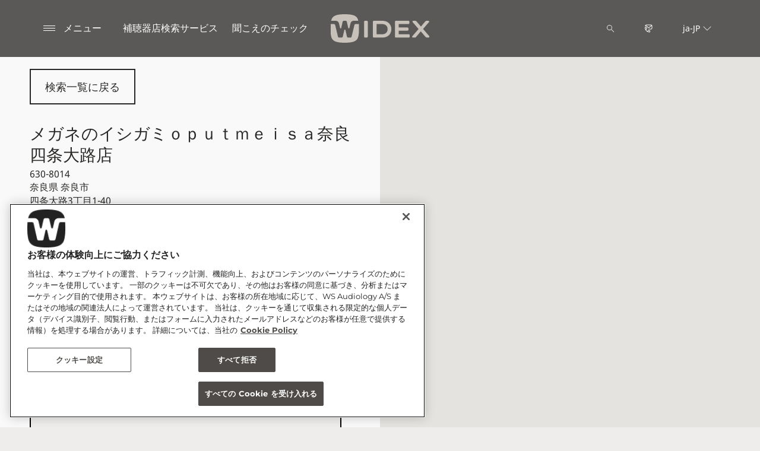

--- FILE ---
content_type: text/html; charset=utf-8
request_url: https://www.widex.com/ja-jp/shop-finder/shop-details/jp/630-8014/%E5%A5%88%E8%89%AF%E5%B8%82/%E3%83%A1%E3%82%AC%E3%83%8D%E3%81%AE%E3%82%A4%E3%82%B7%E3%82%AC%E3%83%9F%EF%BD%8F%EF%BD%90%EF%BD%95%EF%BD%94%EF%BD%8D%EF%BD%85%EF%BD%89%EF%BD%93%EF%BD%81%E5%A5%88%E8%89%AF%E5%9B%9B%E6%9D%A1%E5%A4%A7%E8%B7%AF%E5%BA%97/25dcc1a7-4b3c-4e9a-abd5-2ef0826473cd
body_size: 12821
content:



<!DOCTYPE html>
<!--[if IE 9]><html lang="en" class="ie9 no-js"><![endif]-->
<!--[if !IE]><!-->
<html lang="ja" dir="ltr">
<!--<![endif]-->
<head>
    <meta charset="utf-8" />
    <meta http-equiv="X-UA-Compatible" content="IE=edge">
    <meta http-equiv="Content-type" content="text/html; charset=utf-8">
    <meta content="width=device-width, initial-scale=1.0" name="viewport" />
    
    

<script type="text/javascript">
    window.ThemeData = {"BusinessAreaTheme":{"FavIconUrl":"https://azurecdn.widex.com/-/media/favicon/w_shield_black_32x32pix_png-24.png?rev=93e3eea643884feba1f7c997add3776f&extension=webp","FontTypeValue":"montserrat","ThemeValue":"widex"},"Brand":"widex"};
</script>

<link rel="stylesheet" href="https://cdn.fonts.wsasitecore.net/wsapublic/PROD/widex-fonts.css">

<link href="https://azurecdn.widex.com/dist/shared.7e2281c07c45788b5d1e.css" rel="stylesheet" />
<link href="https://azurecdn.widex.com/dist/widex.6b13dbdfbb9b84e2d978.css" rel="stylesheet" />

<script src="https://azurecdn.widex.com/dist/widex-echo-config.2f2deddd8c8a2a4ac72d.js" type="text/javascript"></script>    <link rel="shortcut icon" href="https://azurecdn.widex.com/-/media/favicon/w_shield_black_32x32pix_png-24.png?rev=93e3eea643884feba1f7c997add3776f&amp;extension=webp" />


    <link rel="preconnect" href="https://azurecdn.widex.com" />

    
    <script type="text/javascript" src="/sitecore%20modules/Web/ExperienceForms/scripts/jquery-2.1.3.min.js"></script>
    
    
    

 <script>
                       window.dataLayer = window.dataLayer || [];
                    dataLayer.push({
                        wsaBrand: "widex",
                        wsaMarket: "jp",
                        wsaTargetAudience: "b2c", 
                        wsaBusinessArea: "wholesale",
                        wsaRegion: "apac", 
                        pageLanguage: "ja",
                        pagePath: window.location.pathname,
                        wsaPlatform: "none_sitecore"
                            });

                      function gtag() {
                          dataLayer.push(arguments);
                      }

                      gtag("consent", "default", {
                                ad_storage: "denied",
                                analytics_storage: "denied",
                                functionality_storage: "denied",
                                personalization_storage: "denied",
                                security_storage: "granted",
                                ad_user_data: "denied",
                                ad_personalization: "denied",
                                wait_for_update: 2000,
                            });
                            gtag("set", "ads_data_redaction", true);
                    </script>

                    <!-- Google Tag Manager -->
                    <script type="text/javascript">
                        console.log("GTM loaded!");
                       !function(){"use strict";function e(e,t,o){return void 0===t&&(t=""),"cookie"===e?function(e){for(var t=0,o=document.cookie.split(";");t<o.length;t++){var r=o[t].split("=");if(r[0].trim()===e)return r[1]}}(t):"localStorage"===e?(r=t,localStorage.getItem(r)):"jsVariable"===e?window[t]:"cssSelector"===e?(n=t,i=o,a=document.querySelector(n),i?null==a?void 0:a.getAttribute(i):null==a?void 0:a.textContent):void console.warn("invalid uid source",e);var r,n,i,a}!function(t,o,r,n,i,a,c,l,s,u){var d,v,E,I;try{v=l&&(E=navigator.userAgent,(I=/Version\/([0-9\._]+)(.*Mobile)?.*Safari.*/.exec(E))&&parseFloat(I[1])>=16.4)?e(l,"sst_value",""):void 0}catch(e){console.error(e)}var g=t;g[n]=g[n]||[],g[n].push({"gtm.start":(new Date).getTime(),event:"gtm.js"});var m=o.getElementsByTagName(r)[0],T=v?"&bi="+encodeURIComponent(v):"",_=o.createElement(r),f=v?"kp"+c:c;_.async=!0,_.src="https://sst.widex.com/"+f+".js?id=GTM-MRJZSZF7"+T,null===(d=m.parentNode)||void 0===d||d.insertBefore(_,m)}(window,document,"script","dataLayer",0,0,"uifbvnhu","cookie")}();
                    </script>
                    <!-- End Google Tag Manager -->

    <script src="https://azurecdn.widex.com/dist/form_tracking.e023747f18c99f4834ec.js" type="text/javascript"></script>
    
	<script src="https://cdn.cookielaw.org/scripttemplates/otSDKStub.js" data-document-language="true" type="text/javascript" charset="UTF-8" data-domain-script="019a4eb3-6298-7ff7-9276-4bb2cd88bc65"></script>


<title>メガネのイシガミｏｐｕｔｍｅｉｓａ奈良四条大路店, 630-8014, 奈良市 - Widex JP</title>
<meta name="description" content="メガネのイシガミｏｐｕｔｍｅｉｓａ奈良四条大路店, 630-8014, 奈良市. Widex Japan.">
<meta property="og:locale" content="ja_JP">
<link rel="canonical" href="https://www.widex.com/ja-jp/shop-finder/shop-details/jp/630-8014/奈良市/メガネのイシガミｏｐｕｔｍｅｉｓａ奈良四条大路店/25dcc1a7-4b3c-4e9a-abd5-2ef0826473cd" />    
    
    <link href="/sitecore%20modules/Web/ExperienceForms/css/jquery-ui-datepicker-only-1.12.1.min.css" rel="stylesheet"/>

    <script src="/sitecore%20modules/Web/ExperienceForms/scripts/jquery-3.4.1.min.js"></script>
<script src="/sitecore%20modules/Web/ExperienceForms/scripts/jquery-ui-datepicker-only-1.12.1.min.js"></script>
<script src="/sitecore%20modules/Web/ExperienceForms/scripts/jquery.localisation-1.1.0.min.js"></script>
<script src="/sitecore%20modules/Web/ExperienceForms/scripts/jquery.validate.min.js"></script>
<script src="/sitecore%20modules/Web/ExperienceForms/scripts/jquery.validate.unobtrusive.min.js"></script>
<script src="/sitecore%20modules/Web/ExperienceForms/scripts/jquery.unobtrusive-ajax.min.js"></script>
<script src="/sitecore%20modules/Web/ExperienceForms/scripts/form.js"></script>
<script src="/sitecore%20modules/Web/ExperienceForms/scripts/form.validate.js"></script>
<script src="/sitecore%20modules/Web/ExperienceForms/scripts/form.tracking.js"></script>
<script src="/sitecore%20modules/Web/ExperienceForms/scripts/form.conditions.js"></script>
<script type="text/javascript" src="/sitecore%20modules/Web/ExperienceForms/scripts/recaptcha.validate.js"></script>
    

    <noscript>
        <style type="text/css">
            .blurp-spot-fw__overlay-item, .blurp-spot-fw__spot, .container__component-spacing .row > .col,
            .container__component-spacing .row > [class*=col-]:not(input):not(select):not(label),
            .container__component-spacing .row > input[class*=col-], .four-features .row > .col, .four-features .row > [class*=col-]:not(input):not(select):not(label),
            .four-features .row > input[class*=col-], .four-features__cta-link, .headline-view,
            .newslist-content > article {
                opacity: inherit;
            }
        </style>
    </noscript>
</head>
<body>
    



<!-- Google Tag Manager (noscript) -->
                        <noscript><iframe src="https://sst.widex.com/ns.html?id=GTM-MRJZSZF7"
                            height="0" width="0" style="display:none;visibility:hidden"></iframe></noscript>
                            <!-- End Google Tag Manager (noscript) -->
<script> 
var $buoop = {required:{e:12,f:70,o:60,s:4,c:70},mobile:false,api:2021.01,
text_for_i: {
       'msg':'Your browser ({brow_name}) is not supported for this site.',
       'msgmore': 'Please update your browser for an optimal experience.'
    } }; 
function $buo_f(){ 
 var e = document.createElement("script"); 
 e.src = "//browser-update.org/update.min.js"; 
 document.body.appendChild(e);
};
try {document.addEventListener("DOMContentLoaded", $buo_f,false)}
catch(e){window.attachEvent("onload", $buo_f)}
</script>
<div>
    <header>
        

    <div id="header-root" class="navigation "></div>
<script src="https://azurecdn.widex.com/dist/menuBar.716dba86bf250e3dd392.js" type="text/javascript"></script>    <script>renderMenubar("header-root", {"navigationTree":{"children":[{"children":[{"children":[],"link":"/ja-jp/local/ja-jp/yoshinaga-san/","title":"吉永みち子さん","target":"ActiveBrowser"},{"children":[],"link":"/ja-jp/local/ja-jp/yamamoto-san/","title":"山本 一力さん","target":"ActiveBrowser"},{"children":[],"link":"/ja-jp/local/ja-jp/hino-san/","title":"日野皓正さん","target":"ActiveBrowser"}],"link":"/ja-jp/local/ja-jp/sound_partner/","title":"サウンド パートナー","target":"ActiveBrowser"},{"children":[{"children":[{"link":"/ja-jp/hearing-aids/allure/bte-r-d/","title":"Allure BTE R D","target":"ActiveBrowser"},{"link":"/ja-jp/hearing-aids/allure/ite-r-d/","title":"Allure ITE R D","target":"ActiveBrowser"},{"link":"/ja-jp/hearing-aids/allure/ric-r-d/","title":"Allure RIC R D","target":"ActiveBrowser"}],"link":"/ja-jp/hearing-aids/allure/","title":"ALLURE［アルーア］","target":"ActiveBrowser"},{"children":[],"link":"/ja-jp/hearing-aids/smartric/","title":"SmartRIC［スマートRIC］","target":"ActiveBrowser"},{"children":[],"link":"/ja-jp/hearing-aids/moment/","title":"MOMENT［モーメント］","target":"ActiveBrowser"},{"children":[],"link":"/ja-jp/hearing-aids/moment-sheer/","title":"MOMENT SHEER［シアー］","target":"ActiveBrowser"},{"children":[],"link":"/ja-jp/hearing-aids/evoke/","title":"EVOKE［イヴォーク］","target":"ActiveBrowser"},{"children":[],"link":"/ja-jp/local/ja-jp/magnify/","title":"MAGNIFY［マグニファイ］","target":"ActiveBrowser"},{"children":[{"link":"/ja-jp/hearing-aids/other/cros/","title":"CROS［クロス］","target":"ActiveBrowser"},{"link":"/ja-jp/local/ja-jp/govermnet-tender/","title":"総合支援法補聴器","target":"ActiveBrowser"}],"link":"/ja-jp/hearing-aids/other/","title":"その他の補聴器","target":"ActiveBrowser"},{"children":[{"link":"/ja-jp/hearing-aids/about-hearing-aids/getting-the-right-hearing-aid/","title":"正しい補聴器選び","target":"ActiveBrowser"},{"link":"/ja-jp/hearing-aids/about-hearing-aids/how-do-hearing-aids-work/","title":"補聴器の機能","target":"ActiveBrowser"},{"link":"/ja-jp/local/ja-jp/choice/about/price/","title":"補聴器の価格","target":"ActiveBrowser"}],"link":"/ja-jp/hearing-aids/about-hearing-aids/","title":"補聴器について","target":"ActiveBrowser"},{"children":[],"link":"/ja-jp/hearing-aids/apps/","title":"ワイデックスのアプリ","target":"ActiveBrowser"},{"children":[],"link":"/ja-jp/hearing-aids/accessories/","title":"DEXリモコンとアクセサリー","target":"ActiveBrowser"}],"link":"/ja-jp/hearing-aids/","title":"ワイデックスの補聴器","target":"ActiveBrowser"},{"children":[{"children":[],"link":"/ja-jp/local/ja-jp/deafness/what/","title":"難聴とは","target":"ActiveBrowser"},{"children":[],"link":"/ja-jp/local/ja-jp/deafness/causes_symptoms/","title":"原因や症状と難聴の種類","target":"ActiveBrowser"},{"children":[],"link":"/ja-jp/local/ja-jp/deafness/treatment/","title":"難聴の治療","target":"ActiveBrowser"},{"children":[],"link":"/ja-jp/local/ja-jp/deafness/support/","title":"周囲の理解と協力","target":"ActiveBrowser"}],"link":"/ja-jp/local/ja-jp/deafness/","title":"難聴について","target":"ActiveBrowser"},{"children":[{"children":[],"link":"/ja-jp/local/ja-jp/hearing/hearing_mechanism/","title":"耳が音を聞くしくみ","target":"ActiveBrowser"},{"children":[],"link":"/ja-jp/local/ja-jp/hearing/various_sound/","title":"「音を聞く」ということ","target":"ActiveBrowser"},{"children":[],"link":"/ja-jp/local/ja-jp/hearing/audiometry/","title":"聴力検査・測定","target":"ActiveBrowser"},{"children":[],"link":"/ja-jp/local/ja-jp/hearing/ear_care/","title":"耳を大切に","target":"ActiveBrowser"},{"children":[],"link":"/ja-jp/hearing-loss-and-tinnitus/tinnitus/","title":"耳鳴りについて","target":"ActiveBrowser"}],"link":"/ja-jp/local/ja-jp/hearing/","title":"耳や聴力、音について","target":"ActiveBrowser"},{"children":[{"children":[],"link":"/ja-jp/local/ja-jp/choice/about/","title":"補聴器について","target":"ActiveBrowser"},{"children":[],"link":"/ja-jp/local/ja-jp/choice/consider/","title":"補聴器の買い方・使い方","target":"ActiveBrowser"}],"link":"/ja-jp/local/ja-jp/choice/","title":"補聴器の選び方","target":"ActiveBrowser"},{"children":[],"link":"/ja-jp/local/ja-jp/faq/","title":"よくあるご質問","target":"ActiveBrowser"},{"children":[],"link":"/ja-jp/local/ja-jp/review/","title":"補聴器・難聴に関する口コミ","target":"ActiveBrowser"},{"children":[{"children":[],"link":"/ja-jp/support/document-library/","title":"資料一覧","target":"ActiveBrowser"},{"children":[],"link":"/ja-jp/support/support-for-apps/","title":"アプリについて","target":"ActiveBrowser"},{"children":[],"link":"/ja-jp/support/hearing-aid-maintenance/","title":"補聴器のメンテナンスについて","target":"ActiveBrowser"},{"children":[],"link":"/ja-jp/support/compatibility/","title":"動作確認済み端末一覧","target":"ActiveBrowser"}],"link":"/ja-jp/support/","title":"サービスとサポート","target":"ActiveBrowser"},{"children":[],"link":"/ja-jp/local/ja-jp/news/","title":"ニュースとブログ","target":"ActiveBrowser"},{"children":[{"children":[],"link":"/ja-jp/local/ja-jp/milestone/","title":"WIDEXの歴史","target":"ActiveBrowser"}],"link":"/ja-jp/local/ja-jp/widex-japan/","title":"会社概要","target":"ActiveBrowser"}],"labelHome":"ホーム"},"languageSelector":{"languages":[{"name":"日本","iso639_1":"ja-JP","link":"/ja-jp/shop-finder/shop-details/"},{"name":"Global","iso639_1":"en","link":"/en/shop-finder/shop-details/"}],"activeLanguage":{"name":"日本","iso639_1":"ja-JP","link":"/ja-jp/shop-finder/shop-details/"},"countryLandingPage":{"label":"すべての国を見る","link":"https://www.widex.com/en/service/choose-market/"}},"ctaLinks":[{"link":"/ja-jp/local/ja-jp/shopfinder_guide/","label":"補聴器店検索サービス","target":"ActiveBrowser"},{"link":"/ja-jp/service/hearing-test/","label":"聞こえのチェック​","target":"ActiveBrowser"}],"labels":{"menuLabelOpen":"メニュー","menuLabelClose":"閉じる","labelSearch":"検索","brandLogoTitle":"widex-logo"},"heroEnabled":false,"showAdvanced":true,"defaultLogoUrl":"https://azurecdn.widex.com/-/media/widex/global/images/logos/widex---light-sand---rgb.svg?rev=99b5329b6cfd43e1b12e2d4ebf05031e&extension=webp&hash=C588D464F31C16B9923070E987F0B788","heroLogoUrl":"https://azurecdn.widex.com/-/media/widex/global/images/logos/widex---white---rgb.svg?rev=504ce1e667254f789e8704fed3e038d2&extension=webp&hash=7D5C3AFA38C7D8ECD9848D373FBAFB3A","logoStickyUrl":"https://azurecdn.widex.com/-/media/widex/global/images/logos/widex---light-sand---rgb.svg?rev=99b5329b6cfd43e1b12e2d4ebf05031e&extension=webp&hash=C588D464F31C16B9923070E987F0B788","contactLink":{"link":"/ja-jp/service/contact/","ariaLabel":""},"burgerMenuPath":""});</script>







    </header>

    <section class="site-content ">
        

<div class="placeholder ph-full-width     ">
    
<input id="hdn-language" type="hidden" value="ja-jp" />
<div>
    <input id="hdn-experience-editor" type="hidden" value="false" />
    <input id="hdn-shop-details-custom-copy" type="hidden" value="true" />
    <input id="hdn-shop-details-custom-copy-location" type="hidden" value="Bottom" />
    <input id="shopfinder-datasource-id" type="hidden" value="{ECBC1A3C-7745-4635-AC7D-21621D0379F1}"/>

        <script>
            window.shopDetailsModel = {"ShopId":"25dcc1a7-4b3c-4e9a-abd5-2ef0826473cd","ShopCountry":"JP","ShopZip":"630-8014","ShopTitle":"メガネのイシガミｏｐｕｔｍｅｉｓａ奈良四条大路店","ZoomLevel":0,"DisplayGooglePlaceLink":false,"BackToSearchResult":"検索一覧に戻る","SubmitForm":null,"RouteLinkLabel":"マップで経路をチェック","SendEmailLabel":"Eメールを送る","OpeningHoursLabel":"営業時間","SiestaHoursLabel":null,"FormHeading":"来店予約を行う","DaysLocale":null,"ShopFinderUrl":"https://www.widex.com/ja-jp/shop-finder/","ShopFinderLabel":"補聴器店検索サービス","HomeUrl":"https://www.widex.com/ja-jp","HomeLabel":"Home","PhoneLabel":"電話","MapPinColor":"#000","SiteBrand":null,"Domain":null,"SitecoreSite":"widex","IsShopFound":true,"ExcellenceShopBadgeLabel":"","ShowExcellenceShopFilterButton":false,"CampaignId":null,"ShowTelephoneNumberInPopup":false,"HcpWebsiteLinkLabel":"HCP Website Link","DisplayHcpWebsiteLink":false};
        </script>
        <div id="shop-finder-details"></div>
<script src="https://azurecdn.widex.com/dist/shopFinderDetails.b3ba67ee3784ed2bf597.js" type="text/javascript"></script>        <script>
            renderShopFinderDetails("shop-finder-details", {"ShopDetails":{"ShopId":"25dcc1a7-4b3c-4e9a-abd5-2ef0826473cd","ShopCountry":"JP","ShopZip":"630-8014","ShopTitle":"メガネのイシガミｏｐｕｔｍｅｉｓａ奈良四条大路店","ZoomLevel":0,"DisplayGooglePlaceLink":false,"BackToSearchResult":"検索一覧に戻る","SubmitForm":null,"RouteLinkLabel":"マップで経路をチェック","SendEmailLabel":"Eメールを送る","OpeningHoursLabel":"営業時間","SiestaHoursLabel":null,"FormHeading":"来店予約を行う","DaysLocale":null,"ShopFinderUrl":"https://www.widex.com/ja-jp/shop-finder/","ShopFinderLabel":"補聴器店検索サービス","HomeUrl":"https://www.widex.com/ja-jp","HomeLabel":"Home","PhoneLabel":"電話","MapPinColor":"#000","SiteBrand":null,"Domain":null,"SitecoreSite":"widex","IsShopFound":true,"ExcellenceShopBadgeLabel":"","ShowExcellenceShopFilterButton":false,"CampaignId":null,"ShowTelephoneNumberInPopup":false,"HcpWebsiteLinkLabel":"HCP Website Link","DisplayHcpWebsiteLink":false},"ShopDetailsObject":"{\"ShopId\":\"25dcc1a7-4b3c-4e9a-abd5-2ef0826473cd\",\"ShopCountry\":\"JP\",\"ShopZip\":\"630-8014\",\"ShopTitle\":\"メガネのイシガミｏｐｕｔｍｅｉｓａ奈良四条大路店\",\"ZoomLevel\":0,\"DisplayGooglePlaceLink\":false,\"BackToSearchResult\":\"検索一覧に戻る\",\"SubmitForm\":null,\"RouteLinkLabel\":\"マップで経路をチェック\",\"SendEmailLabel\":\"Eメールを送る\",\"OpeningHoursLabel\":\"営業時間\",\"SiestaHoursLabel\":null,\"FormHeading\":\"来店予約を行う\",\"DaysLocale\":null,\"ShopFinderUrl\":\"https://www.widex.com/ja-jp/shop-finder/\",\"ShopFinderLabel\":\"補聴器店検索サービス\",\"HomeUrl\":\"https://www.widex.com/ja-jp\",\"HomeLabel\":\"Home\",\"PhoneLabel\":\"電話\",\"MapPinColor\":\"#000\",\"SiteBrand\":null,\"Domain\":null,\"SitecoreSite\":\"widex\",\"IsShopFound\":true,\"ExcellenceShopBadgeLabel\":\"\",\"ShowExcellenceShopFilterButton\":false,\"CampaignId\":null,\"ShowTelephoneNumberInPopup\":false,\"HcpWebsiteLinkLabel\":\"HCP Website Link\",\"DisplayHcpWebsiteLink\":false}","Language":"ja-jp","ShopDetailsCustomCopyId":"{15F49087-1439-4623-9218-8E2AC05CC5B6}","ShopDetailsCustomCopyLocation":2,"ShopDetailsCustomCopy":{"Header":"","Intro":"","Content":"<h2>メガネのイシガミｏｐｕｔｍｅｉｓａ奈良四条大路店</h2>\n630-8014 奈良市 四条大路3丁目1-40\n<br />\n<br />\nご自身やお知り合いがお困りの際は、メガネのイシガミｏｐｕｔｍｅｉｓａ奈良四条大路店 にお気軽にご相談ください。聴覚の専門家と一緒に最善の解決策をみつけましょう。\n<br />\n<h3>メガネのイシガミｏｐｕｔｍｅｉｓａ奈良四条大路店 では、</h3>\n聞こえについての相談やカウンセリング、聴力測定を行い、最適な補聴器をご提案します。フィッティングや調整はもちろん、アフターサービスも万全の体制でサポートいたします。\n<br />\n<br />\nはじめてお店に行かれる場合は、どんな音が聞こえにくいのか、生活のどんな場面で困っているのかなどを簡単にまとめておくことをおすすめします。\n<br />\n<h3>あなただけの補聴器を一緒に見つけましょう。</h3>\nひとことで<a rel=\"noopener noreferrer\" href=\"https://www.widex.com/ja-jp/hearing-loss-and-tinnitus/\" target=\"_blank\">難聴</a>といっても、その程度や状況は人それぞれです。専門家があなたの聴力、生活環境、ご要望に応じて最適な<a rel=\"noopener noreferrer\" href=\"https://www.widex.com/ja-jp/hearing-aids/\" target=\"_blank\">ワイデックス補聴器</a>をご提案します。\n<br />\n<br />\n<a rel=\"noopener noreferrer\" href=\"https://www.widex.com/ja-jp/service/hearing-test/\" target=\"_blank\">オンライン聞こえのチェック</a>で、ご自身の聞こえを確かめてみませんか。"},"IsShopDetailsCustomCopyMaintained":true,"IsExperienceEditorEditing":false,"CookieConsentMessage":{"Header":"The shopfinder requires preferences cookies","Message":"Unable to display the Google map due to cookies consent.\r\n\r\nTo show the map please click “cookies settings” and select “YES” for Preferences cookies.","ButtonLabel":"Cookie settings"},"ShopFinderDatasourceId":"{ECBC1A3C-7745-4635-AC7D-21621D0379F1}","GoogleApiKey":"AIzaSyBP_Z-eKmhB_BQtPPPtEiuyP-3bxL0UEXs"}, true);
        </script>
    <div id="shop-finder-details-form" style="display: none">
        <form action="/formbuilder?fxb.FormItemId=12e455fb-a280-4d04-ab1f-dfb0573bfccc&amp;fxb.HtmlPrefix=fxb.3ab1b0d0-feff-4657-a442-8ba402eacebc" class="form row" data-ajax="true" data-ajax-method="Post" data-ajax-mode="replace-with" data-ajax-success="document.dispatchEvent(new CustomEvent(&#39;sc-forms-submit-success&#39;, {&#39;detail&#39;: &#39;fxb_3ab1b0d0-feff-4657-a442-8ba402eacebc_12e455fb-a280-4d04-ab1f-dfb0573bfccc&#39;}));$.validator.unobtrusive.parse(&#39;#fxb_3ab1b0d0-feff-4657-a442-8ba402eacebc_12e455fb-a280-4d04-ab1f-dfb0573bfccc&#39;);$.fxbFormTracker.texts=$.fxbFormTracker.texts||{};$.fxbFormTracker.texts.expiredWebSession=&#39;Your session has expired. Please refresh this page.&#39;;$.fxbFormTracker.parse(&#39;#fxb_3ab1b0d0-feff-4657-a442-8ba402eacebc_12e455fb-a280-4d04-ab1f-dfb0573bfccc&#39;);$.fxbConditions.parse(&#39;#fxb_3ab1b0d0-feff-4657-a442-8ba402eacebc_12e455fb-a280-4d04-ab1f-dfb0573bfccc&#39;)" data-ajax-update="#fxb_3ab1b0d0-feff-4657-a442-8ba402eacebc_12e455fb-a280-4d04-ab1f-dfb0573bfccc" data-sc-fxb="12e455fb-a280-4d04-ab1f-dfb0573bfccc" enctype="multipart/form-data" id="fxb_3ab1b0d0-feff-4657-a442-8ba402eacebc_12e455fb-a280-4d04-ab1f-dfb0573bfccc" method="post"><input id="fxb_3ab1b0d0-feff-4657-a442-8ba402eacebc_FormSessionId" name="fxb.3ab1b0d0-feff-4657-a442-8ba402eacebc.FormSessionId" type="hidden" value="c3f5d13c-7aa9-4ca6-9ba4-8172d279a70e" /><input id="fxb_3ab1b0d0-feff-4657-a442-8ba402eacebc_IsNewSession" name="fxb.3ab1b0d0-feff-4657-a442-8ba402eacebc.IsNewSession" type="hidden" value="1" /><input name="__RequestVerificationToken" type="hidden" value="lnJTmjDD0sR0vXAnO5UmO2TniZuF9npT0oE06Xmp0XfE29CoM80VnXImemTT3OOOb-XPs78dHn-cPlVf_9ExwOxJ2uCU_xdJ0G66uN61ZyI1" /><input id="fxb_3ab1b0d0-feff-4657-a442-8ba402eacebc_FormItemId" name="fxb.3ab1b0d0-feff-4657-a442-8ba402eacebc.FormItemId" type="hidden" value="12e455fb-a280-4d04-ab1f-dfb0573bfccc" /><input id="fxb_3ab1b0d0-feff-4657-a442-8ba402eacebc_PageItemId" name="fxb.3ab1b0d0-feff-4657-a442-8ba402eacebc.PageItemId" type="hidden" value="b9390322-c163-4b5a-b562-faf0785be875" />
<input id="fxb_3ab1b0d0-feff-4657-a442-8ba402eacebc_Fields_Index_c9a416e7-c00e-4d0f-9e6c-4078f40014c8" name="fxb.3ab1b0d0-feff-4657-a442-8ba402eacebc.Fields.Index" type="hidden" value="c9a416e7-c00e-4d0f-9e6c-4078f40014c8" /><input id="fxb_3ab1b0d0-feff-4657-a442-8ba402eacebc_Fields_c9a416e7-c00e-4d0f-9e6c-4078f40014c8__ItemId" name="fxb.3ab1b0d0-feff-4657-a442-8ba402eacebc.Fields[c9a416e7-c00e-4d0f-9e6c-4078f40014c8].ItemId" type="hidden" value="c9a416e7-c00e-4d0f-9e6c-4078f40014c8" /><div data-sc-field-name="First name" data-sc-field-key="8BBDBFEA91894046B51E06FDFBC2FF41">
    <label for="fxb_3ab1b0d0-feff-4657-a442-8ba402eacebc_Fields_c9a416e7-c00e-4d0f-9e6c-4078f40014c8__Value" class="col-lg-12 col-sm-12 col-xs-12 form__label">
        お名前*
    </label>
    <input id="fxb_3ab1b0d0-feff-4657-a442-8ba402eacebc_Fields_c9a416e7-c00e-4d0f-9e6c-4078f40014c8__Value" name="fxb.3ab1b0d0-feff-4657-a442-8ba402eacebc.Fields[c9a416e7-c00e-4d0f-9e6c-4078f40014c8].Value" type="text"
           class="col-lg-12 col-sm-12 col-xs-12" placeholder="" value=""   maxlength="255"   data-val-required="お名前* 必須事項." data-val="true" />
    <span class="field-validation-valid" data-valmsg-for="fxb.3ab1b0d0-feff-4657-a442-8ba402eacebc.Fields[c9a416e7-c00e-4d0f-9e6c-4078f40014c8].Value" data-valmsg-replace="true"></span>
</div>
<input id="fxb_3ab1b0d0-feff-4657-a442-8ba402eacebc_Fields_Index_4d26d90f-c16b-4246-a355-b8e774918d7a" name="fxb.3ab1b0d0-feff-4657-a442-8ba402eacebc.Fields.Index" type="hidden" value="4d26d90f-c16b-4246-a355-b8e774918d7a" /><input id="fxb_3ab1b0d0-feff-4657-a442-8ba402eacebc_Fields_4d26d90f-c16b-4246-a355-b8e774918d7a__ItemId" name="fxb.3ab1b0d0-feff-4657-a442-8ba402eacebc.Fields[4d26d90f-c16b-4246-a355-b8e774918d7a].ItemId" type="hidden" value="4d26d90f-c16b-4246-a355-b8e774918d7a" /><div data-sc-field-name="Email" data-sc-field-key="F6B4A221D82B49198FA279E9AF8B3BC1">
    <label for="fxb_3ab1b0d0-feff-4657-a442-8ba402eacebc_Fields_4d26d90f-c16b-4246-a355-b8e774918d7a__Value" class="col-lg-12 col-sm-12 col-xs-12 form__label">
        Email*
    </label>
    <input id="fxb_3ab1b0d0-feff-4657-a442-8ba402eacebc_Fields_4d26d90f-c16b-4246-a355-b8e774918d7a__Value" name="fxb.3ab1b0d0-feff-4657-a442-8ba402eacebc.Fields[4d26d90f-c16b-4246-a355-b8e774918d7a].Value" type="text"
           class="col-lg-12 col-sm-12 col-xs-12" placeholder="" value=""   maxlength="255"   data-val-regex=" contains an invalid email address." data-val-regex-pattern="^[A-Za-z0-9._%+-]+@[A-Za-z0-9.-]+\.[A-Za-z]{2,17}$" data-val-required="Email* 必須事項." data-val="true" />
    <span class="field-validation-valid" data-valmsg-for="fxb.3ab1b0d0-feff-4657-a442-8ba402eacebc.Fields[4d26d90f-c16b-4246-a355-b8e774918d7a].Value" data-valmsg-replace="true"></span>
</div>
<input id="fxb_3ab1b0d0-feff-4657-a442-8ba402eacebc_Fields_Index_1ec97d98-cfb0-42c1-af23-8b78594cce0f" name="fxb.3ab1b0d0-feff-4657-a442-8ba402eacebc.Fields.Index" type="hidden" value="1ec97d98-cfb0-42c1-af23-8b78594cce0f" /><input id="fxb_3ab1b0d0-feff-4657-a442-8ba402eacebc_Fields_1ec97d98-cfb0-42c1-af23-8b78594cce0f__ItemId" name="fxb.3ab1b0d0-feff-4657-a442-8ba402eacebc.Fields[1ec97d98-cfb0-42c1-af23-8b78594cce0f].ItemId" type="hidden" value="1ec97d98-cfb0-42c1-af23-8b78594cce0f" /><div data-sc-field-name="Telephone" data-sc-field-key="1DE5F878447D41CABE3B1ECFC4E5FC29">
    <label for="fxb_3ab1b0d0-feff-4657-a442-8ba402eacebc_Fields_1ec97d98-cfb0-42c1-af23-8b78594cce0f__Value" class="col-lg-12 col-sm-12 col-xs-12 form__label">
        お電話番号
    </label>
    <input id="fxb_3ab1b0d0-feff-4657-a442-8ba402eacebc_Fields_1ec97d98-cfb0-42c1-af23-8b78594cce0f__Value" name="fxb.3ab1b0d0-feff-4657-a442-8ba402eacebc.Fields[1ec97d98-cfb0-42c1-af23-8b78594cce0f].Value" type="text"
           class="col-lg-12 col-sm-12 col-xs-12" placeholder="" value=""   maxlength="255"    />
    <span class="field-validation-valid" data-valmsg-for="fxb.3ab1b0d0-feff-4657-a442-8ba402eacebc.Fields[1ec97d98-cfb0-42c1-af23-8b78594cce0f].Value" data-valmsg-replace="true"></span>
</div>
<input id="fxb_3ab1b0d0-feff-4657-a442-8ba402eacebc_Fields_Index_fc0b6ce1-01e6-4634-befc-61aeee5ae4ee" name="fxb.3ab1b0d0-feff-4657-a442-8ba402eacebc.Fields.Index" type="hidden" value="fc0b6ce1-01e6-4634-befc-61aeee5ae4ee" /><input id="fxb_3ab1b0d0-feff-4657-a442-8ba402eacebc_Fields_fc0b6ce1-01e6-4634-befc-61aeee5ae4ee__ItemId" name="fxb.3ab1b0d0-feff-4657-a442-8ba402eacebc.Fields[fc0b6ce1-01e6-4634-befc-61aeee5ae4ee].ItemId" type="hidden" value="fc0b6ce1-01e6-4634-befc-61aeee5ae4ee" />
    <script type="text/javascript" src="https://www.google.com/recaptcha/api.js?onload=loadReCaptchas&render=explicit&hl=ja" async defer></script>
<div id="fxb_3ab1b0d0-feff-4657-a442-8ba402eacebc_Fields_fc0b6ce1-01e6-4634-befc-61aeee5ae4ee__CaptchaValue_wrapper"></div>
<input id="fxb_3ab1b0d0-feff-4657-a442-8ba402eacebc_Fields_fc0b6ce1-01e6-4634-befc-61aeee5ae4ee__CaptchaValue" name="fxb.3ab1b0d0-feff-4657-a442-8ba402eacebc.Fields[fc0b6ce1-01e6-4634-befc-61aeee5ae4ee].CaptchaValue" type="hidden" class="fxt-captcha" data-val-required="captcha.required" data-val="true" />
<span class="field-validation-valid" data-valmsg-for="fxb.3ab1b0d0-feff-4657-a442-8ba402eacebc.Fields[fc0b6ce1-01e6-4634-befc-61aeee5ae4ee].CaptchaValue" data-valmsg-replace="true"></span>
<div class="recaptcha-tos">This site is protected by reCAPTCHA and the Google <a target="_blank" href="https://policies.google.com/privacy">Privacy Policy</a> and <a target="_blank" href="https://policies.google.com/terms">Terms of Service</a> apply.</div>

<script type="text/javascript">
    var reCaptchaArray = reCaptchaArray || [];
    reCaptchaArray.push(
        function () {
            var captchaInputField = window.document.getElementById('fxb_3ab1b0d0-feff-4657-a442-8ba402eacebc_Fields_fc0b6ce1-01e6-4634-befc-61aeee5ae4ee__CaptchaValue');
            window.grecaptcha.render('fxb_3ab1b0d0-feff-4657-a442-8ba402eacebc_Fields_fc0b6ce1-01e6-4634-befc-61aeee5ae4ee__CaptchaValue_wrapper',
                {
                    'sitekey': '6LdSuN4UAAAAADV1AFYat8cXkuVz3mRNSE58Mcl6',
                    'size': 'invisible',
                    'callback': function (token) {
                        const triggerPostBack = (!captchaInputField.value) && captchaInputField.value !== 'RECAPTCHA EXPIRED';
                        captchaInputField.value = token;

                        if (triggerPostBack) {
                            setTimeout(function () {
                                $($(captchaInputField).closest('form').find('input[type="submit"]')).click();
                            }, 1);
                        }
                    },
                    'expired-callback': function () {
                        window.grecaptcha.reset();
                        captchaInputField.value = 'RECAPTCHA EXPIRED';
                    }
                });
        }
    );

</script>

<input value="送信" type="submit" class="form__submit-btn" name="fxb.3ab1b0d0-feff-4657-a442-8ba402eacebc.54cd0479-3fb0-4ac6-aa4c-78f91aa0938b" data-sc-field-key="1733D1FB91384E8EB9FC89FFCFBD30A4" />
<input id="fxb_3ab1b0d0-feff-4657-a442-8ba402eacebc_NavigationButtons" name="fxb.3ab1b0d0-feff-4657-a442-8ba402eacebc.NavigationButtons" type="hidden" value="54cd0479-3fb0-4ac6-aa4c-78f91aa0938b" />
<input id="fxb_3ab1b0d0-feff-4657-a442-8ba402eacebc_54cd0479-3fb0-4ac6-aa4c-78f91aa0938b" name="fxb.3ab1b0d0-feff-4657-a442-8ba402eacebc.54cd0479-3fb0-4ac6-aa4c-78f91aa0938b" type="hidden" value="0" />        <input type="hidden" data-sc-fxb-condition value='{}'/>
</form>

    </div>
</div>


</div>
    </section>

    <footer>
        


<script>
    jQuery(document).ready(function () {
        var currentDiv = jQuery('#FooterBreadCrumb');
        var nextDiv = currentDiv.next('div');
var currentUrl = "/ja-jp/shop-finder/shop-details/jp/630-8014/奈良市/メガネのイシガミｏｐｕｔｍｅｉｓａ奈良四条大路店/25dcc1a7-4b3c-4e9a-abd5-2ef0826473cd"; // Assign the current URL to a JavaScript variable
        var lastSegment = "25dcc1a7-4b3c-4e9a-abd5-2ef0826473cd"; // Assign the last segment of the current URL to a JavaScript variable
        if (nextDiv.length) {
            // Set the class name of the current div to match the next div
            currentDiv.attr('class', nextDiv.attr('class'));
        } else {
            console.log('No adjacent div found, or the adjacent element is not a div.');
        }
    });
</script>
<div class="" id="FooterBreadCrumb">
    <div class="footer">
        <div class="container">
            <div class="footer__bread-crumbWrapper">
                <div class="footer__bread-crumb">
          <a href="/ja-jp/">
                        <svg class="footer__bread-crumb-link-icon-home" width="16" height="16" viewBox="0 0 16 16" xmlns="http://www.w3.org/2000/svg" viewBox="0 0 20 20" fill="none">
                            <path fill-rule="evenodd" clip-rule="evenodd" d="M12 14L13.5 14.0075V8.7575C13.5 8.345 13.8375 8.0075 14.25 8.0075H14.6925L9.00001 2.315L3.30751 8.0075H3.75001C4.16251 8.0075 4.50001 8.345 4.50001 8.7575V14.0075L6.00001 14V10.25C6.00001 9.8375 6.33751 9.5 6.75001 9.5H11.25C11.6625 9.5 12 9.8375 12 10.25V14ZM14.25 15.5075L11.25 15.5C10.8375 15.5 10.5 15.1625 10.5 14.75V11H7.50001V14.75C7.50001 15.1625 7.16251 15.5 6.75001 15.5L3.75001 15.5075C3.33751 15.5075 3.00001 15.17 3.00001 14.7575V9.5075H1.50001C1.20001 9.5075 0.922506 9.32 0.810006 9.0425C0.690006 8.7575 0.750006 8.435 0.967506 8.225L8.46751 0.725C8.61001 0.5825 8.79751 0.5 9.00001 0.5C9.20251 0.5 9.39001 0.5825 9.53251 0.725L17.0325 8.225C17.2425 8.4425 17.31 8.765 17.19 9.0425C17.07 9.32 16.8 9.5 16.5 9.5075H15V14.7575C15 15.17 14.6625 15.5075 14.25 15.5075Z" fill="#2A2826" />
                        </svg>
                        <svg class="footer__bread-crumb-link-icon-back" width="16" height="16" viewBox="0 0 16 16" xmlns="http://www.w3.org/2000/svg" viewBox="0 0 20 20" fill="none">
                            <path fill-rule="evenodd" clip-rule="evenodd" d="M11.4165 13.25L10.6665 14L4.6665 8L10.6665 2L11.4165 2.75L6.1665 8L11.4165 13.25Z" fill="white" />
                        </svg>
                    </a>
<a class="footer__bread-crumb-link"
                        href="/ja-jp/shop-finder/">
                        <span class="footer__bread-crumb-link-slash">/</span>
                        <span class="footer__bread-crumb-link-title">補聴器店検索サービス</span>
                    </a>
<a class="footer__bread-crumb-link"
                        href="/ja-jp/shop-finder/shop-details/">
                        <span class="footer__bread-crumb-link-slash">/</span>
                        <span class="footer__bread-crumb-link-title">メガネのイシガミｏｐｕｔｍｅｉｓａ奈良四条大路店</span>
                    </a>
                </div>
            </div>
        </div>
    </div>
</div>

        
<div class="footer placeholder    ">
    <div class="container ">
        <div class="row footer__wrapper">
                <div class="footer__item footer__div1 col-12 col-lg">
                    
<div class="footer-link-list">
    

    <ul class="footer-link-list__list">
        <li class="component-theme__border">
        <a href="/ja-jp/hearing-aids/" >ワイデックスの補聴器</a>
</li><li class="component-theme__border">
        <a href="/ja-jp/hearing-aids/accessories/" >リモコンとアクセサリー</a>
</li><li class="component-theme__border">
        <a href="/ja-jp/hearing-aids/apps/" >Widex  アプリ</a>
</li>
    </ul>
</div>
                </div>
                <div class="footer__item footer__div2 col-12 col-md-6 col-lg">
                    
<div class="footer-link-list">
    

    <ul class="footer-link-list__list">
        <li class="component-theme__border">
        <a href="/ja-jp/service/hearing-test/" >聞こえのチェック </a>
</li><li class="component-theme__border">
        <a href="/ja-jp/hearing-loss-and-tinnitus/" >聴力低下と耳鳴り</a>
</li><li class="component-theme__border">
        <a href="/ja-jp/hearing-loss-and-tinnitus/tinnitus/" >耳鳴り</a>
</li>
    </ul>
</div>
                </div>
                <div class="footer__item footer__div3 col-12 col-md-6 col-lg">
                    
<div class="footer-link-list">
    

    <ul class="footer-link-list__list">
        <li class="component-theme__border">
        <a href="/ja-jp/local/ja-jp/shopfinder_guide/" >補聴器店検索サービス</a>
</li><li class="component-theme__border">
        <a href="/ja-jp/support/" >サービスとサポート</a>
</li><li class="component-theme__border">
        <a href="/ja-jp/blog/" >ブログ</a>
</li><li class="component-theme__border">
        <a href="/ja-jp/service/contact/" >連絡先</a>
</li>
    </ul>
</div>
                </div>
                <div class="footer__item footer__div4 col-12 col-md-6 col-lg">
                    
<div class="footer-link-list">
    

    <ul class="footer-link-list__list">
        <li class="component-theme__border">
        <a href="/ja-jp/service/privacy-notice/" >プライバシーポリシー</a>
</li><li class="component-theme__border">
        <a href="/ja-jp/service/cookie-policy/" >クッキーポリシー</a>
</li>    <div class=" ">
        <li><a style="cursor: pointer;" onclick="window.OneTrust.ToggleInfoDisplay();">Cookie Preferences</a></li>
    </div>

<li class="component-theme__border">
        <a href="/ja-jp/service/terms-and-conditions/" >ご利用条件</a>
</li><li class="component-theme__border">
        <a href="/ja-jp/service/disclaimer/" >Disclaimer</a>
</li>
    </ul>
</div>
                </div>
                <div class="footer__item footer__div5 col-12 col-md-6 col-lg">
                    
<div class="footer-link-list">
    

    <ul class="footer-link-list__list">
        <li class="component-theme__border">
        <a href="/ja-jp/service/sustainability/" >ワイデックスについて</a>
</li><li class="component-theme__border">
        <a href="https://www.widexpro.com/ja-jp/" Target=_blank>補聴器店の方</a>
</li><li class="component-theme__border">
        <a href="https://www.wsa.com/en/services/corporate-information/" Target=_blank>企業情報</a>
</li>
    </ul>
</div>
                </div>

        </div>
    </div>
</div>
<div class="footer placeholder    ">
    <div class="container ">
        <div class="row footer__wrapper">
                <div class="footer__item footer__div1 col-12 col-lg">
                    
                </div>
                <div class="footer__item footer__div2 col-12 col-md-6 col-lg">
                    
                </div>
                <div class="footer__item footer__div3 col-12 col-md-6 col-lg">
                    <div class="footer-social-links">
    

    <ul class="footer-social-links__list">
        
<li class="footer-social-links__list-item">
    <a href="https://ja-jp.facebook.com/widex.japan/" rel="noopener noreferrer" title="WIDEX JAPAN Facebook" target="_blank"><img src="https://azurecdn.widex.com/-/media/signia/global/images/logos---icons/socialmedia-icons/facebook-icon_white_32px.svg?rev=fbffb6903c554f10910f7484e82bebba&amp;extension=webp&amp;hash=062F8FC7834AD1C41F098BBD45382B9E" alt="" /></a>
</li>
<li class="footer-social-links__list-item">
    <a href="https://www.youtube.com/channel/UCHvZWiwfDuXdn4BFNjBUQqQ" rel="noopener noreferrer" title="WIDEX JAPAN Youtube" target="_blank"><img src="https://azurecdn.widex.com/-/media/signia/global/images/logos---icons/socialmedia-icons/youtube-icon_white_32px.svg?rev=0d8265d0e0104686afb042043dbc75f4&amp;extension=webp&amp;hash=43010C8C228E22C2B5317FAB80FCFCE6" alt="" /></a>
</li>
<li class="footer-social-links__list-item">
    <a href="https://twitter.com/widex_japan" rel="noopener noreferrer" target="_blank"><img src="https://azurecdn.widex.com/-/media/signia/global/images/logos---icons/socialmedia-icons/x-icon_white_32px.svg?rev=b712c974bca94a1cb105e973034cba9d&amp;extension=webp&amp;hash=A298DA672674E1416267D685F3B10B3E" alt="" /></a>
</li>
<li class="footer-social-links__list-item">
    <a href="https://www.linkedin.com/company/widex/ " rel="noopener noreferrer" target="_blank"><img src="https://azurecdn.widex.com/-/media/signia/global/images/logos---icons/socialmedia-icons/linkedin-icon_white_32px.svg?rev=f6fd425ca5e8408f934d46802788d20f&amp;extension=webp&amp;hash=DBBE662895A4FE79AF1E8502E829DC7E" alt="" /></a>
</li>
    </ul>
</div>
                </div>
                <div class="footer__item footer__div4 col-12 col-md-6 col-lg">
                    
                </div>
                <div class="footer__item footer__div5 col-12 col-md-6 col-lg">
                    
                </div>

        </div>
    </div>
</div>
<div class="footer placeholder    ">
    <div class="container ">
        <div class="row footer__wrapper">
                <div class="footer__item footer__div1--onecolum col-12 col-lg">
                    

<div class="footer-copyright-text ">
    &#169; 2026, WS Audiology A/S
</div>
                </div>

        </div>
    </div>
</div>
<div class="footer placeholder ph-component-theme-dark-gray   ">
    <div class="container ">
        <div class="row footer__wrapper">
                <div class="footer__item footer__div1--onecolum col-12 col-lg">
                    <div class="footer-image  ">
    <img src="https://azurecdn.widex.com/-/media/widex/global/images/logos/widex---light-sand---rgb.svg?rev=99b5329b6cfd43e1b12e2d4ebf05031e&amp;extension=webp&amp;hash=C588D464F31C16B9923070E987F0B788" class="footer-image__image" alt="" sizes="100vw" loading="lazy" srcset="https://azurecdn.widex.com/-/media/widex/global/images/logos/widex---light-sand---rgb.svg?w=440&rev=99b5329b6cfd43e1b12e2d4ebf05031e&extension=webp&hash=A2AF163653B9C91A523C6D112E66C3AE 440w,https://azurecdn.widex.com/-/media/widex/global/images/logos/widex---light-sand---rgb.svg?w=768&rev=99b5329b6cfd43e1b12e2d4ebf05031e&extension=webp&hash=5041012B2F51C91EA68FE4A6E57D0676 768w,https://azurecdn.widex.com/-/media/widex/global/images/logos/widex---light-sand---rgb.svg?w=992&rev=99b5329b6cfd43e1b12e2d4ebf05031e&extension=webp&hash=6ECD8A2CFC57EF2E4966A86B041009AB 992w,https://azurecdn.widex.com/-/media/widex/global/images/logos/widex---light-sand---rgb.svg?w=1900&rev=99b5329b6cfd43e1b12e2d4ebf05031e&extension=webp&hash=2E40FFA5876F8707A4504A64D78C5209 1900w" />
</div>


                </div>

        </div>
    </div>
</div>
    </footer>

    <a href="#" class="scroll-to-top">
        <span class="scroll-to-top__text">トップへ</span>
        <svg xmlns="http://www.w3.org/2000/svg" viewBox="0 0 20 20" class="scroll-to-top__icon" aria-role="presentation">
            <g fill="none" fill-rule="evenodd" stroke="currentColor" stroke-width="2" transform="translate(1 1)">
                <path d="M4.46 11.2L9 6.66l4.54 4.54" />
                <circle cx="9" cy="9" r="9" />
            </g>
        </svg>
    </a>
</div>







<script src="https://azurecdn.widex.com/dist/bundle.8ea1a3b96453c3b8d56e.js" type="text/javascript"></script>
<div id="consent_blackbar"></div>
    


<script src="https://azurecdn.widex.com/dist/widex_js.3c799d332acda3b3075d.js" type="text/javascript"></script>

</body>
</html>


--- FILE ---
content_type: text/javascript
request_url: https://azurecdn.widex.com/dist/widex-echo-config.2f2deddd8c8a2a4ac72d.js
body_size: 19208
content:
!function(c){var l={};function L(M){if(l[M])return l[M].exports;var z=l[M]={i:M,l:!1,exports:{}};return c[M].call(z.exports,z,z.exports,L),z.l=!0,z.exports}L.m=c,L.c=l,L.d=function(c,l,M){L.o(c,l)||Object.defineProperty(c,l,{enumerable:!0,get:M})},L.r=function(c){"undefined"!=typeof Symbol&&Symbol.toStringTag&&Object.defineProperty(c,Symbol.toStringTag,{value:"Module"}),Object.defineProperty(c,"__esModule",{value:!0})},L.t=function(c,l){if(1&l&&(c=L(c)),8&l)return c;if(4&l&&"object"==typeof c&&c&&c.__esModule)return c;var M=Object.create(null);if(L.r(M),Object.defineProperty(M,"default",{enumerable:!0,value:c}),2&l&&"string"!=typeof c)for(var z in c)L.d(M,z,function(l){return c[l]}.bind(null,z));return M},L.n=function(c){var l=c&&c.__esModule?function(){return c.default}:function(){return c};return L.d(l,"a",l),l},L.o=function(c,l){return Object.prototype.hasOwnProperty.call(c,l)},L.p="",L(L.s=418)}({418:function(c,l,L){L(88)},88:function(c,l,L){"use strict";Object.defineProperty(l,"__esModule",{value:!0});const M={acousticSelection:"M28.41,21.46l-4.8,1.29c-0.08,0.02-0.17,0.03-0.26,0.03c-0.17,0-0.35-0.05-0.5-0.13c-0.23-0.13-0.4-0.35-0.47-0.61l-1.29-4.8c-0.14-0.53,0.17-1.08,0.71-1.22c0.54-0.14,1.08,0.17,1.22,0.71l0.67,2.48l3.33-5.77c0.28-0.48,0.89-0.64,1.37-0.37c0.48,0.28,0.64,0.89,0.37,1.37l-3.32,5.75l2.45-0.66c0.54-0.14,1.08,0.17,1.22,0.71C29.26,20.77,28.95,21.32,28.41,21.46zM21,24.5c0,1.93-1.57,3.5-3.5,3.5S14,26.43,14,24.5c0-5.01,2.02-7.41,3.65-9.34c1.31-1.56,2.35-2.79,2.35-5.1c0-2.11-1.71-3.82-3.82-3.82c-1.28,0-2.47,0.65-3.18,1.71V21c0,2.21-2.24,4-5,4s-5-1.79-5-4v-6.43c0-4.96,4.04-9,9-9h0.5c1.03-0.84,2.32-1.32,3.68-1.32c3.21,0,5.82,2.61,5.82,5.82c0,3.03-1.43,4.74-2.82,6.38c-1.08,1.29-2.18,2.62-2.76,4.74c0.34-0.11,0.7-0.19,1.08-0.19C19.43,21,21,22.57,21,24.5zM11,7.64c-3.39,0.49-6,3.41-6,6.93V21c0,1.08,1.37,2,3,2s3-0.92,3-2V7.64zM19,24.5c0-0.83-0.67-1.5-1.5-1.5S16,23.67,16,24.5s0.67,1.5,1.5,1.5S19,25.33,19,24.5z",adaptation:"M25,28L25,28c-0.55,0-1-0.45-1-1V5c0-0.55,0.45-1,1-1h0c0.55,0,1,0.45,1,1v22C26,27.55,25.55,28,25,28zM20,27V11c0-0.55-0.45-1-1-1h0c-0.55,0-1,0.45-1,1v16c0,0.55,0.45,1,1,1h0C19.55,28,20,27.55,20,27zM14,27V17c0-0.55-0.45-1-1-1h0c-0.55,0-1,0.45-1,1v10c0,0.55,0.45,1,1,1h0C13.55,28,14,27.55,14,27zM8,27v-4c0-0.55-0.45-1-1-1h0c-0.55,0-1,0.45-1,1v4c0,0.55,0.45,1,1,1h0C7.55,28,8,27.55,8,27z",arrowDown:"M25.97,15c-0.39-0.39-1.02-0.39-1.41,0l-7.59,7.59V7c0-0.55-0.45-1-1-1c-0.55,0-1,0.45-1,1v15.59L7.38,15c-0.4-0.34-0.99-0.32-1.36,0.05c-0.37,0.37-0.39,0.96-0.05,1.36l9.29,9.3C15.45,25.9,15.71,26,15.97,26c0.27,0,0.52-0.1,0.71-0.29l9.29-9.3C26.36,16.02,26.36,15.39,25.97,15z",arrowLeft:"M17,6.03c0.39,0.39,0.39,1.02,0,1.41l-7.59,7.59H25c0.55,0,1,0.45,1,1c0,0.55-0.45,1-1,1H9.41L17,24.62c0.34,0.4,0.32,0.99-0.05,1.36c-0.37,0.37-0.96,0.39-1.36,0.05l-9.3-9.29C6.1,16.55,6,16.29,6,16.03c0-0.27,0.1-0.52,0.29-0.71l9.3-9.29C15.98,5.64,16.61,5.64,17,6.03z",arrowRight:"M15,6.03c-0.39,0.39-0.39,1.02,0,1.41l7.59,7.59H7c-0.55,0-1,0.45-1,1c0,0.55,0.45,1,1,1h15.59L15,24.62c-0.34,0.4-0.32,0.99,0.05,1.36c0.37,0.37,0.96,0.39,1.36,0.05l9.3-9.29C25.9,16.55,26,16.29,26,16.03c0-0.27-0.1-0.52-0.29-0.71l-9.3-9.29C16.02,5.64,15.39,5.64,15,6.03z",arrowUp:"M25.97,17c-0.39,0.39-1.02,0.39-1.41,0l-7.59-7.59V25c0,0.55-0.45,1-1,1c-0.55,0-1-0.45-1-1V9.41L7.38,17c-0.4,0.34-0.99,0.32-1.36-0.05c-0.37-0.37-0.39-0.96-0.05-1.36l9.29-9.3C15.45,6.1,15.71,6,15.97,6c0.27,0,0.52,0.1,0.71,0.29l9.29,9.3C26.36,15.98,26.36,16.61,25.97,17z",badges:"M16,5.5c-3.86,0-7,3.14-7,7c0,3.86,3.14,7,7,7s7-3.14,7-7C23,8.64,19.86,5.5,16,5.5zM20,20.55c-1.21,0.6-2.56,0.95-4,0.95c-1.32,0-2.57-0.29-3.7-0.8L12,20.55v5.18l3.48-2.09c0.28-0.17,0.62-0.19,0.91-0.06l0.12,0.06L20,25.73V20.55zM16,3.5c4.97,0,9,4.03,9,9c0,2.56-1.07,4.85-2.78,6.49L22,19.19v8.31c0,0.36-0.19,0.69-0.51,0.87c-0.15,0.09-0.32,0.13-0.49,0.13c-0.13,0-0.27-0.03-0.39-0.08l-0.12-0.06L16,25.67l-4.49,2.69c-0.31,0.19-0.69,0.19-1.01,0.01c-0.28-0.16-0.46-0.44-0.5-0.75L10,27.5v-8.31c-1.84-1.65-3-4.03-3-6.7C7,7.53,11.03,3.5,16,3.5z",battery0:"M18,6h-4v1c0,0.51-0.39,0.94-0.88,0.99L13,8h-2c-0.39,0-0.72,0.22-0.88,0.54l-0.05,0.11L22,20.59V9c0-0.51-0.39-0.94-0.88-0.99L21,8h-2c-0.51,0-0.94-0.39-0.99-0.88L18,7V6zM19,4c0.51,0,0.94,0.39,0.99,0.88L20,5v1h1C22.6,6,23.9,7.25,24,8.82L24,9v13.59l3.71,3.71c0.39,0.39,0.39,1.02,0,1.41C27.51,27.9,27.26,28,27,28c-0.21,0-0.43-0.07-0.6-0.2l-0.1-0.09l-22-22c-0.39-0.39-0.39-1.02,0-1.41C4.65,3.93,5.22,3.9,5.61,4.21l0.09,0.08L8.61,7.2c0.51-0.67,1.29-1.13,2.18-1.19L11,6h1V5c0-0.51,0.39-0.94,0.88-0.99L13,4H19zM8,11.91l2,2V25c0,0.51,0.39,0.94,0.88,0.99L11,26h10c0.26,0,0.48-0.1,0.66-0.26l0.08-0.08l1.42,1.42c-0.5,0.52-1.18,0.87-1.95,0.92L21,28H11c-1.59,0-2.9-1.25-2.99-2.82L8,25V11.91z",battery100:"M19,10c0.55,0,1,0.45,1,1s-0.45,1-1,1h-6c-0.55,0-1-0.45-1-1s0.45-1,1-1H19zM19,14c0.55,0,1,0.45,1,1s-0.45,1-1,1h-6c-0.55,0-1-0.45-1-1s0.45-1,1-1H19zM19,18c0.55,0,1,0.45,1,1s-0.45,1-1,1h-6c-0.55,0-1-0.45-1-1s0.45-1,1-1H19zM19,22c0.55,0,1,0.45,1,1s-0.45,1-1,1h-6c-0.55,0-1-0.45-1-1s0.45-1,1-1H19zM18,6h-4v1c0,0.55-0.45,1-1,1h-2c-0.55,0-1,0.45-1,1v16c0,0.55,0.45,1,1,1h10c0.55,0,1-0.45,1-1V9c0-0.55-0.45-1-1-1h-2c-0.55,0-1-0.45-1-1V6zM19,4c0.55,0,1,0.45,1,1v1h1c1.65,0,3,1.35,3,3v16c0,1.65-1.35,3-3,3H11c-1.65,0-3-1.35-3-3V9c0-1.65,1.35-3,3-3h1V5c0-0.55,0.45-1,1-1H19z",battery25:"M19,22c0.55,0,1,0.45,1,1s-0.45,1-1,1h-6c-0.55,0-1-0.45-1-1s0.45-1,1-1H19zM18,6h-4v1c0,0.55-0.45,1-1,1h-2c-0.55,0-1,0.45-1,1v16c0,0.55,0.45,1,1,1h10c0.55,0,1-0.45,1-1V9c0-0.55-0.45-1-1-1h-2c-0.55,0-1-0.45-1-1V6zM19,4c0.55,0,1,0.45,1,1v1h1c1.65,0,3,1.35,3,3v16c0,1.65-1.35,3-3,3H11c-1.65,0-3-1.35-3-3V9c0-1.65,1.35-3,3-3h1V5c0-0.55,0.45-1,1-1H19z",battery50:"M19,18c0.55,0,1,0.45,1,1s-0.45,1-1,1h-6c-0.55,0-1-0.45-1-1s0.45-1,1-1H19zM19,22c0.55,0,1,0.45,1,1s-0.45,1-1,1h-6c-0.55,0-1-0.45-1-1s0.45-1,1-1H19zM18,6h-4v1c0,0.55-0.45,1-1,1h-2c-0.55,0-1,0.45-1,1v16c0,0.55,0.45,1,1,1h10c0.55,0,1-0.45,1-1V9c0-0.55-0.45-1-1-1h-2c-0.55,0-1-0.45-1-1V6zM19,4c0.55,0,1,0.45,1,1v1h1c1.65,0,3,1.35,3,3v16c0,1.65-1.35,3-3,3H11c-1.65,0-3-1.35-3-3V9c0-1.65,1.35-3,3-3h1V5c0-0.55,0.45-1,1-1H19z",battery75:"M19,14c0.55,0,1,0.45,1,1s-0.45,1-1,1h-6c-0.55,0-1-0.45-1-1s0.45-1,1-1H19zM19,18c0.55,0,1,0.45,1,1s-0.45,1-1,1h-6c-0.55,0-1-0.45-1-1s0.45-1,1-1H19zM19,22c0.55,0,1,0.45,1,1s-0.45,1-1,1h-6c-0.55,0-1-0.45-1-1s0.45-1,1-1H19zM18,6h-4v1c0,0.55-0.45,1-1,1h-2c-0.55,0-1,0.45-1,1v16c0,0.55,0.45,1,1,1h10c0.55,0,1-0.45,1-1V9c0-0.55-0.45-1-1-1h-2c-0.55,0-1-0.45-1-1V6zM19,4c0.55,0,1,0.45,1,1v1h1c1.65,0,3,1.35,3,3v16c0,1.65-1.35,3-3,3H11c-1.65,0-3-1.35-3-3V9c0-1.65,1.35-3,3-3h1V5c0-0.55,0.45-1,1-1H19z",batteryCharge:"M18,6h-4v1c0,0.51-0.39,0.94-0.88,0.99L13,8h-2c-0.39,0-0.72,0.22-0.88,0.54l-0.05,0.11L22,20.59V9c0-0.51-0.39-0.94-0.88-0.99L21,8h-2c-0.51,0-0.94-0.39-0.99-0.88L18,7V6zM19,4c0.51,0,0.94,0.39,0.99,0.88L20,5v1h1C22.6,6,23.9,7.25,24,8.82L24,9v13.59l3.71,3.71c0.39,0.39,0.39,1.02,0,1.41C27.51,27.9,27.26,28,27,28c-0.21,0-0.43-0.07-0.6-0.2l-0.1-0.09l-22-22c-0.39-0.39-0.39-1.02,0-1.41C4.65,3.93,5.22,3.9,5.61,4.21l0.09,0.08L8.61,7.2c0.51-0.67,1.29-1.13,2.18-1.19L11,6h1V5c0-0.51,0.39-0.94,0.88-0.99L13,4H19zM8,11.91l2,2V25c0,0.51,0.39,0.94,0.88,0.99L11,26h10c0.26,0,0.48-0.1,0.66-0.26l0.08-0.08l1.42,1.42c-0.5,0.52-1.18,0.87-1.95,0.92L21,28H11c-1.59,0-2.9-1.25-2.99-2.82L8,25V11.91z",bellOff:"M16,6c-2.27,0-4.15,1.63-4.56,3.78L11.4,9.99l11.99,11.99c0.31-0.05,0.55-0.29,0.6-0.6L24,21.27v-1.55c-2.26-2.04-3.27-4.65-3.33-8.65l0-0.41C20.67,8.09,18.57,6,16,6zM17.32,24h-2.78c0.31,0.49,0.85,0.82,1.46,0.82c0.46,0,0.9-0.32,1.23-0.7L17.32,24zM9.17,13.09l1.73,1.73c-0.47,1.91-1.32,3.4-2.65,4.68L8,19.73v1.55c0,0.37,0.27,0.67,0.63,0.72L8.73,22h9.36l2,2h-0.53c-0.45,1.35-1.8,2.82-3.55,2.82c-1.67,0-3.08-1.11-3.55-2.63L12.4,24H8.73c-1.45,0-2.64-1.13-2.72-2.56l0-0.17v-1.63c0-0.52,0.23-1.01,0.61-1.36c1.21-1.07,2.12-2.47,2.51-4.86L9.17,13.09zM16,4c3.68,0,6.67,2.98,6.67,6.67c0,3.82,0.91,5.8,2.29,7.21l0.28,0.27c0.05,0.04,0.1,0.09,0.15,0.13c0.34,0.31,0.56,0.73,0.61,1.19L26,19.64v1.63c0,0.84-0.38,1.58-0.98,2.08l-0.14,0.11l2.83,2.83c0.39,0.39,0.39,1.02,0,1.41C27.51,27.9,27.26,28,27,28c-0.21,0-0.43-0.07-0.6-0.2l-0.1-0.09l-22-22c-0.39-0.39-0.39-1.02,0-1.41C4.65,3.93,5.22,3.9,5.61,4.21l0.09,0.08l4.05,4.06C10.7,5.81,13.14,4,16,4z",bellOn:"M16,6c-2.5,0-4.55,1.98-4.66,4.45l0,0.21c0,4.1-0.93,6.78-3.11,8.85L8,19.73v1.55c0,0.37,0.27,0.67,0.63,0.72L8.73,22h14.54c0.37,0,0.67-0.27,0.72-0.63l0.01-0.1v-1.55c-2.34-2.11-3.33-4.82-3.33-9.06C20.67,8.09,18.57,6,16,6zM17.32,24h-2.78c0.31,0.49,0.85,0.82,1.46,0.82c0.46,0,0.9-0.32,1.23-0.7L17.32,24zM16,4c3.68,0,6.67,2.98,6.67,6.67c0,4.2,1.11,6.18,2.72,7.62c0.34,0.31,0.56,0.73,0.61,1.19L26,19.64v1.63c0,1.45-1.13,2.64-2.56,2.72l-0.17,0h-3.72c-0.45,1.35-1.8,2.82-3.55,2.82c-1.67,0-3.08-1.11-3.55-2.63L12.4,24H8.73C7.28,24,6.09,22.87,6,21.44l0-0.17v-1.63c0-0.52,0.23-1.01,0.61-1.36c1.57-1.39,2.65-3.29,2.72-7.24l0-0.38C9.33,6.98,12.32,4,16,4z",bin:"M17.5,5c0.55,0,1,0.45,1,1c0,0.51-0.39,0.94-0.88,0.99L17.5,7h-3c-0.55,0-1-0.45-1-1c0-0.51,0.39-0.94,0.88-0.99L14.5,5H17.5zM22,9H10v14c0,1.05,0.82,1.92,1.85,1.99L12,25V12c0-0.55,0.45-1,1-1c0.51,0,0.94,0.39,0.99,0.88L14,12v13h4V12c0-0.55,0.45-1,1-1c0.51,0,0.94,0.39,0.99,0.88L20,12v13c1.05,0,1.92-0.82,1.99-1.85L22,23V9zM24.5,7c0.55,0,1,0.45,1,1c0,0.51-0.39,0.94-0.88,0.99L24.5,9H24v14c0,2.14-1.69,3.89-3.8,4L20,27h-8c-2.14,0-3.89-1.69-4-3.8L8,23V9H7.5c-0.55,0-1-0.45-1-1c0-0.51,0.39-0.94,0.88-0.99L7.5,7H24.5z",bluetoothOff:"M16,8.59l2.62,2.88L16,14.09V8.59zM13.09,17L16,19.91v4.5l2.14-2.36l1.42,1.42l-3.82,4.2C15.55,27.89,15.28,28,15,28c-0.12,0-0.24-0.02-0.36-0.07c-0.35-0.13-0.59-0.45-0.63-0.81L14,27v-8.09l-3.79,3.79c-0.39,0.39-1.02,0.39-1.41,0c-0.36-0.36-0.39-0.93-0.08-1.32l0.08-0.09L13.09,17zM4.29,4.29C4.65,3.93,5.22,3.9,5.61,4.21l0.09,0.08L14,12.59V6c0-0.41,0.25-0.78,0.64-0.93c0.35-0.14,0.73-0.06,1.01,0.17l0.09,0.09l5,5.5c0.33,0.37,0.34,0.91,0.05,1.29l-0.08,0.09l-3.54,3.54l10.54,10.54c0.39,0.39,0.39,1.02,0,1.41C27.51,27.9,27.26,28,27,28c-0.21,0-0.43-0.07-0.6-0.2l-0.1-0.09l-22-22C3.9,5.32,3.9,4.68,4.29,4.29z",bluetoothOn:"M16.5,8.09v5.5l2.62-2.62L16.5,8.09zM16.5,18.42v5.5l2.62-2.88L16.5,18.42zM16.24,4.83l5,5.5c0.36,0.4,0.35,1-0.03,1.38L16.91,16l4.29,4.29c0.38,0.38,0.39,0.98,0.03,1.38l-5,5.5c-0.19,0.21-0.46,0.33-0.74,0.33c-0.12,0-0.24-0.02-0.36-0.07c-0.39-0.15-0.64-0.52-0.64-0.93v-8.09l-3.79,3.79c-0.39,0.39-1.02,0.39-1.41,0c-0.39-0.39-0.39-1.02,0-1.41L14.09,16l-4.79-4.79c-0.39-0.39-0.39-1.02,0-1.41s1.02-0.39,1.41,0l3.79,3.79V5.5c0-0.41,0.25-0.78,0.64-0.93C15.52,4.42,15.96,4.52,16.24,4.83z",bte:"M24,23v1c-0.5,1.5-2.24,2-3.5,2c-1.25,0-2.44-0.53-3.27-1.46C17.1,24.39,17.02,24.2,17,24V6.06C21.17,6.54,24,10,24,15V23zM16,4C10.2,4,6,8.62,6,15c0,0.55,0.45,1,1,1s1-0.45,1-1c0-4.83,2.89-8.43,7-8.93V23.9c0.02,0.73,0.28,1.44,0.75,2c1.22,1.33,2.94,2.1,4.75,2.1c1.82-0.01,3.56-0.77,4.79-2.11C25.75,25.32,26,24.5,26,23v-8C26,8.5,21.79,4,16,4z",burger:"M27,8c0.55,0,1,0.45,1,1s-0.45,1-1,1H5c-0.55,0-1-0.45-1-1s0.45-1,1-1H27zM27,14c0.55,0,1,0.45,1,1s-0.45,1-1,1H5c-0.55,0-1-0.45-1-1s0.45-1,1-1H27zM27,20c0.55,0,1,0.45,1,1s-0.45,1-1,1H5c-0.55,0-1-0.45-1-1s0.45-1,1-1H27z",checkmark:"M27.18,5.43c0.32-0.45,0.94-0.56,1.39-0.25c0.42,0.29,0.54,0.85,0.31,1.29l-0.07,0.11l-14,20c-0.31,0.44-0.9,0.55-1.34,0.28l-0.1-0.07l-10-8c-0.43-0.35-0.5-0.97-0.16-1.41c0.32-0.4,0.88-0.49,1.3-0.23l0.1,0.07l9.17,7.33L27.18,5.43z",chevronDown:"M3.29,9.29C3.65,8.93,4.22,8.9,4.61,9.21l0.09,0.08L16,20.59L27.29,9.29c0.36-0.36,0.93-0.39,1.32-0.08l0.09,0.08c0.36,0.36,0.39,0.93,0.08,1.32l-0.08,0.09l-12,12c-0.36,0.36-0.93,0.39-1.32,0.08l-0.09-0.08l-12-12C2.9,10.32,2.9,9.68,3.29,9.29z",chevronLeft:"M22.71,3.29c0.36,0.36,0.39,0.93,0.08,1.32l-0.08,0.09L11.41,16l11.29,11.29c0.36,0.36,0.39,0.93,0.08,1.32l-0.08,0.09c-0.36,0.36-0.93,0.39-1.32,0.08l-0.09-0.08l-12-12c-0.36-0.36-0.39-0.93-0.08-1.32l0.08-0.09l12-12C21.68,2.9,22.32,2.9,22.71,3.29z",chevronRight:"M9.29,28.71c-0.36-0.36-0.39-0.93-0.08-1.32l0.08-0.09L20.59,16L9.29,4.71C8.93,4.35,8.9,3.78,9.21,3.39l0.08-0.09c0.36-0.36,0.93-0.39,1.32-0.08l0.09,0.08l12,12c0.36,0.36,0.39,0.93,0.08,1.32l-0.08,0.09l-12,12C10.32,29.1,9.68,29.1,9.29,28.71z",chevronUp:"M28.71,22.71c-0.36,0.36-0.93,0.39-1.32,0.08l-0.09-0.08L16,11.42L4.71,22.71c-0.36,0.36-0.93,0.39-1.32,0.08l-0.09-0.08c-0.36-0.36-0.39-0.93-0.08-1.32l0.08-0.09l12-12c0.36-0.36,0.93-0.39,1.32-0.08l0.09,0.08l12,12C29.1,21.68,29.1,22.32,28.71,22.71z",clock:"M4,16c0,6.63,5.37,12,12,12s12-5.37,12-12c0-6.63-5.37-12-12-12S4,9.37,4,16zM16.98,23.04c0-0.55-0.45-1.01-1-1.01c-0.55,0-1,0.45-1,1.01V26c-4.73-0.47-8.5-4.25-8.97-8.99h2.96c0.55,0,1-0.45,1-1.01s-0.45-1.01-1-1.01H6c0.47-4.74,4.24-8.52,8.97-8.99v10c0,0.55,0.45,1.01,1,1.01h5.51c0.55,0,1-0.45,1-1.01s-0.45-1.01-1-1.01h-4.51V6C22.04,6.51,26,10.8,26,16s-3.96,9.49-9.02,10V23.04z",close:"M17.42,16l9.3-9.29c0.39-0.39,0.39-1.03,0-1.42c-0.39-0.39-1.03-0.39-1.42,0l-9.29,9.3l-9.29-9.3C6.32,4.9,5.69,4.9,5.3,5.29C4.9,5.69,4.9,6.32,5.3,6.71L14.6,16l-9.3,9.29C5.11,25.48,5,25.74,5,26s0.11,0.52,0.3,0.71c0.19,0.19,0.44,0.3,0.71,0.3c0.27,0,0.52-0.11,0.71-0.3l9.29-9.3l9.29,9.3c0.19,0.19,0.44,0.3,0.71,0.3s0.52-0.11,0.71-0.3c0.19-0.19,0.3-0.44,0.3-0.71s-0.11-0.52-0.3-0.71L17.42,16z",cogwheel:"M16.89,14.07c-0.86-0.36-1.84-0.16-2.5,0.49c-0.66,0.65-0.85,1.64-0.5,2.5c0.35,0.86,1.19,1.42,2.12,1.42c1.26,0,2.28-1.02,2.29-2.28C18.3,15.26,17.74,14.42,16.89,14.07zM16,11.9c2.37,0,4.29,1.92,4.29,4.29c0,2.37-1.92,4.29-4.29,4.29s-4.29-1.92-4.29-4.29C11.72,13.82,13.64,11.9,16,11.9zM16.9,4.91h-1.8l-0.88,2.46c-0.76,0.15-1.49,0.4-2.18,0.74l-0.34,0.18L9.45,6.98C9.08,7.24,8.73,7.52,8.39,7.82l-0.33,0.3l0.94,2.46c-0.5,0.6-0.91,1.26-1.23,1.96L7.63,12.9l-2.58,0.44c-0.11,0.44-0.2,0.88-0.26,1.32l-0.05,0.45l2.27,1.3c0.03,0.77,0.16,1.53,0.39,2.27l0.12,0.36l-1.69,2c0.19,0.41,0.41,0.81,0.65,1.19l0.25,0.38l2.58-0.47c0.51,0.58,1.09,1.09,1.73,1.51l0.32,0.21v2.62c0.41,0.19,0.83,0.35,1.26,0.48l0.43,0.13l1.67-2c0.76,0.11,1.53,0.13,2.3,0.05l0.38-0.05l1.67,2c0.43-0.12,0.86-0.26,1.28-0.43l0.41-0.18v-2.61c0.64-0.4,1.23-0.88,1.75-1.44l0.25-0.28l2.58,0.47c0.26-0.37,0.49-0.76,0.7-1.16l0.2-0.41l-1.69-2c0.25-0.73,0.4-1.49,0.44-2.26L25,16.41l2.23-1.3c-0.04-0.45-0.11-0.89-0.2-1.33l-0.11-0.44l-2.58-0.44c-0.28-0.72-0.65-1.4-1.11-2.02L23,10.58l0.94-2.44c-0.32-0.32-0.66-0.61-1.02-0.89l-0.36-0.27L20.3,8.29c-0.67-0.37-1.4-0.65-2.14-0.84l-0.38-0.08L16.9,4.91zM17.06,2.87c0.73,0.06,1.37,0.51,1.67,1.17l0.06,0.15l0.52,1.47c0.2,0.06,0.4,0.13,0.6,0.2l0.29,0.12l1.36-0.72c0.3-0.18,0.65-0.28,1-0.28c0.41,0,0.82,0.12,1.16,0.36c0.58,0.4,1.12,0.86,1.62,1.36c0.52,0.51,0.72,1.26,0.53,1.96l-0.05,0.16l-0.54,1.46c0.11,0.18,0.22,0.36,0.32,0.54l0.15,0.28l1.54,0.27c0.78,0.13,1.4,0.71,1.6,1.47c0.17,0.68,0.29,1.38,0.35,2.08c0.07,0.73-0.27,1.44-0.87,1.85l-0.13,0.08l-1.36,0.77c-0.03,0.21-0.06,0.42-0.1,0.63l-0.06,0.31l1,1.19c0.51,0.6,0.62,1.44,0.28,2.15c-0.28,0.64-0.61,1.26-1,1.84c-0.38,0.53-1,0.84-1.66,0.83l-0.18,0.01l-0.18-0.01l-1.53-0.28c-0.16,0.15-0.32,0.28-0.48,0.42l-0.25,0.2v1.6c0.01,0.78-0.45,1.5-1.16,1.83c-0.65,0.29-1.32,0.53-2,0.72c-0.17,0.05-0.35,0.07-0.53,0.07c-0.54,0-1.05-0.21-1.42-0.59l-0.12-0.13l-1-1.2h-1l-1,1.2c-0.38,0.46-0.95,0.72-1.54,0.72c-0.18,0-0.36-0.02-0.53-0.07c-0.68-0.19-1.35-0.43-2-0.72c-0.66-0.31-1.1-0.95-1.16-1.67l0-0.16v-1.56c-0.17-0.13-0.33-0.27-0.49-0.41l-0.24-0.21l-1.53,0.28l-0.18,0.01l-0.18-0.01c-0.66,0-1.27-0.33-1.64-0.87c-0.39-0.58-0.72-1.2-1-1.84c-0.32-0.66-0.25-1.43,0.17-2.02l0.1-0.13l1-1.19l-0.09-0.37c-0.03-0.12-0.05-0.25-0.06-0.38l-0.01-0.19l-1.36-0.77c-0.68-0.39-1.08-1.15-1-1.93c0.06-0.7,0.18-1.4,0.36-2.08c0.18-0.71,0.74-1.26,1.45-1.44l0.15-0.03l1.54-0.27c0.09-0.19,0.2-0.37,0.3-0.55l0.17-0.27L6.19,8.82C5.91,8.08,6.1,7.25,6.67,6.7c0.5-0.51,1.05-0.98,1.63-1.4c0.34-0.24,0.74-0.38,1.16-0.38c0.29,0,0.58,0.07,0.85,0.2l0.15,0.08l1.35,0.78C12,5.9,12.2,5.82,12.39,5.76l0.3-0.1l0.52-1.47c0.25-0.69,0.85-1.19,1.57-1.3l0.16-0.02H17.06z",contact:"M24,6H8C7.59,6,7.2,6.13,6.88,6.34c0.08,0.04,0.16,0.09,0.24,0.14l0.12,0.09l8.14,6.44c0.18,0.14,0.4,0.22,0.62,0.22c0.18,0,0.35-0.05,0.51-0.14l0.11-0.08l8.14-6.44c0.11-0.09,0.24-0.16,0.36-0.23c-0.27-0.18-0.6-0.3-0.94-0.33L24,6zM7.46,14h-2c-0.17,0-0.29,0.09-0.34,0.15C5.06,14.2,4.99,14.31,5,14.45c0.07,1.66,0.42,3.25,1.02,4.72l0.17,0.4l2.23-2.26c-0.29-0.91-0.47-1.87-0.52-2.85c-0.01-0.23-0.16-0.42-0.36-0.45L7.46,14zM24,4c2.14,0,3.89,1.68,4,3.8L28,8v8c0,2.14-1.68,3.89-3.8,4L24,20h-8c-0.55,0-1-0.45-1-1c0-0.51,0.39-0.94,0.88-0.99L16,18h8c1.05,0,1.92-0.82,1.99-1.85L26,16V8.13l-8.14,6.44c-0.53,0.42-1.19,0.65-1.86,0.65c-0.6,0-1.19-0.18-1.68-0.51l-0.18-0.13L6,8.13V9c0,0.55-0.45,1-1,1c-0.51,0-0.94-0.39-0.99-0.88L4,9V8c0-2.14,1.68-3.89,3.8-4L8,4H24zM15.69,24.59l-2.16,2.26c1.55,0.68,3.25,1.08,5.02,1.15c0.14,0,0.21-0.04,0.27-0.09l0.04-0.03c0.04-0.04,0.11-0.12,0.14-0.24l0.01-0.1v-2c0-0.23-0.19-0.41-0.45-0.42c-0.84-0.04-1.67-0.18-2.47-0.4L15.69,24.59zM7.46,12c1.24,0,2.28,0.95,2.42,2.2l0.01,0.16c0.04,0.82,0.19,1.62,0.44,2.39c0.2,0.64,0.06,1.31-0.35,1.81l-0.11,0.12l-2.69,2.73c1.07,1.69,2.49,3.13,4.14,4.24l0.36,0.23l2.62-2.74c0.59-0.56,1.4-0.68,1.99-0.46c0.62,0.2,1.3,0.34,2,0.4l0.35,0.02c1.26,0.06,2.26,1.04,2.35,2.26L21,25.54v2c0,0.67-0.28,1.32-0.76,1.78C19.78,29.76,19.19,30,18.57,30l-0.1,0C10.12,29.67,3.33,22.88,3,14.53c-0.03-0.66,0.21-1.29,0.68-1.77c0.42-0.43,0.99-0.7,1.58-0.75L5.46,12H7.46z",crosshair:"M16,15c0.55,0,1,0.45,1,1s-0.45,1-1,1c-0.55,0-1-0.45-1-1S15.45,15,16,15zM17,7.06V10c0,0.55-0.45,1-1,1c-0.51,0-0.94-0.39-0.99-0.88L15,10V7.06c-4.07,0.45-7.33,3.64-7.91,7.67L7.06,15H10c0.55,0,1,0.45,1,1c0,0.51-0.39,0.94-0.88,0.99L10,17H7.06c0.45,4.07,3.63,7.33,7.67,7.91L15,24.94V22c0-0.55,0.45-1,1-1c0.51,0,0.94,0.39,0.99,0.88L17,22v2.94c4.07-0.45,7.33-3.63,7.91-7.67L24.94,17H22c-0.55,0-1-0.45-1-1c0-0.51,0.39-0.94,0.88-0.99L22,15h2.94c-0.45-4.07-3.63-7.33-7.67-7.91L17,7.06zM16,3c0.51,0,0.94,0.39,0.99,0.88L17,4v1.05c5.18,0.47,9.32,4.52,9.92,9.66L26.95,15H28c0.55,0,1,0.45,1,1c0,0.51-0.39,0.94-0.88,0.99L28,17h-1.05c-0.47,5.18-4.52,9.32-9.66,9.92L17,26.95V28c0,0.55-0.45,1-1,1c-0.51,0-0.94-0.39-0.99-0.88L15,28v-1.05c-5.18-0.47-9.32-4.52-9.92-9.66L5.05,17H4c-0.55,0-1-0.45-1-1c0-0.51,0.39-0.94,0.88-0.99L4,15h1.05c0.47-5.18,4.52-9.32,9.66-9.92L15,5.05V4C15,3.45,15.45,3,16,3z",device:"M9,25c0,0.55-0.45,1-1,1H6c-2.21,0-4-1.79-4-4V8c0-2.21,1.79-4,4-4h18c0.55,0,1,0.45,1,1s-0.45,1-1,1H6C4.9,6,4,6.9,4,8v14c0,1.1,0.9,2,2,2h2C8.55,24,9,24.45,9,25zM30,11v12c0,1.65-1.35,3-3,3h-4c-1.65,0-3-1.35-3-3V11c0-1.65,1.35-3,3-3h4C28.65,8,30,9.35,30,11zM28,11c0-0.55-0.45-1-1-1h-4c-0.55,0-1,0.45-1,1v12c0,0.55,0.45,1,1,1h4c0.55,0,1-0.45,1-1V11zM25,21c-0.55,0-1,0.45-1,1c0,0.55,0.45,1,1,1s1-0.45,1-1C26,21.45,25.55,21,25,21zM19,20c0,1.12-0.47,2.14-1.22,2.86l-0.41,1.62C17.16,25.38,16.36,26,15.44,26h-0.88c-0.92,0-1.72-0.62-1.94-1.51l-0.41-1.62C11.47,22.14,11,21.12,11,20c0-1.12,0.47-2.14,1.22-2.86l0.41-1.62c0.22-0.89,1.02-1.51,1.94-1.51h0.88c0.92,0,1.72,0.62,1.94,1.51l0.41,1.62C18.53,17.86,19,18.88,19,20zM15,18c-1.1,0-2,0.9-2,2s0.9,2,2,2s2-0.9,2-2S16.1,18,15,18z",document:"M24.83,9.41l-4.24-4.24C19.84,4.43,18.81,4,17.76,4H10C7.79,4,6,5.79,6,8v16c0,2.21,1.79,4,4,4h12c2.21,0,4-1.79,4-4V12.24C26,11.17,25.58,10.17,24.83,9.41zM23.41,10.83c0.32,0.32,0.51,0.73,0.56,1.17H18V6.02c0.44,0.06,0.86,0.25,1.17,0.56L23.41,10.83zM22,26H10c-1.1,0-2-0.9-2-2V8c0-1.1,0.9-2,2-2h6v7c0,0.55,0.45,1,1,1h7v10C24,25.1,23.1,26,22,26z",documentDownload:"M17.76,4c0.98,0,1.94,0.37,2.66,1.02l0.16,0.15l4.24,4.24c0.7,0.7,1.11,1.62,1.17,2.6L26,12.24V24c0,2.14-1.69,3.89-3.8,4L22,28l-4,0c-0.55,0-1-0.45-1-1c0-0.51,0.39-0.94,0.88-0.99L18,26l4,0c1.05,0,1.92-0.82,1.99-1.85L24,24V14h-7c-0.51,0-0.94-0.39-0.99-0.88L16,13V6h-6C8.95,6,8.08,6.82,8.01,7.85L8,8v9c0,0.55-0.45,1-1,1c-0.51,0-0.94-0.39-0.99-0.88L6,17V8c0-2.14,1.69-3.89,3.8-4L10,4H17.76zM11,18.5c0.55,0,1,0.45,1,1v5.59l3.28-3.29c0.19-0.19,0.44-0.3,0.71-0.3c0.27,0,0.52,0.11,0.71,0.3c0.19,0.19,0.3,0.44,0.3,0.71c0,0.27-0.11,0.52-0.3,0.71l-4.99,4.99c-0.19,0.19-0.44,0.3-0.71,0.3s-0.52-0.11-0.71-0.3l-5-5c-0.39-0.39-0.39-1.03,0-1.42c0.39-0.39,1.03-0.39,1.42,0l3.29,3.3V19.5C10,18.95,10.45,18.5,11,18.5zM18,6.02c0.44,0.05,0.86,0.25,1.17,0.56l4.24,4.24c0.32,0.32,0.51,0.73,0.56,1.17H18V6.02z",download:"M16,6c0.55,0,1,0.45,1,1v9.59l4.29-4.3c0.19-0.19,0.44-0.3,0.71-0.3s0.52,0.11,0.71,0.3c0.19,0.19,0.3,0.44,0.3,0.71s-0.11,0.52-0.3,0.71l-6,6c-0.19,0.19-0.44,0.3-0.71,0.3s-0.52-0.11-0.71-0.3l-6-6c-0.39-0.39-0.39-1.03,0-1.42s1.03-0.39,1.42,0l4.29,4.3V7C15,6.45,15.45,6,16,6zM26,18c0.55,0,1,0.45,1,1v3c0,2.21-1.79,4-4,4H9c-2.21,0-4-1.79-4-4v-3c0-0.55,0.45-1,1-1s1,0.45,1,1v3c0,1.1,0.9,2,2,2h14c1.1,0,2-0.9,2-2v-3C25,18.45,25.45,18,26,18z",earLeft:"M16,7c2.76,0,5,2.24,5,5c0,0.55-0.45,1-1,1s-1-0.45-1-1c0-1.66-1.34-3-3-3c-1.66,0-3,1.34-3,3v2.33c1.66,1.02,2.43,3.02,1.89,4.89c-0.54,1.87-2.27,3.14-4.22,3.11c-0.55,0-1-0.45-1-1s0.45-1,1-1v0.03c1.29,0,2.33-1.04,2.33-2.33c0-1.29-1.04-2.33-2.33-2.33c-0.55,0-1-0.45-1-1c0-0.55,0.45-1,1-1H11V12C11,9.24,13.24,7,16,7zM16,3c4.97,0,9,4.03,9,9c-0.01,0.95-0.18,1.9-0.5,2.8c-0.65,1.97-2.24,3.38-3.65,4.62c-0.75,0.62-1.43,1.32-2,2.11c-0.6,1.05-0.9,2.26-0.85,3.47c0,2.76-2.24,5-5,5s-5-2.24-5-5c0-0.55,0.45-1,1-1s1,0.45,1,1c0,1.66,1.34,3,3,3s3-1.34,3-3c-0.05-1.59,0.35-3.16,1.15-4.53c0.68-0.96,1.5-1.82,2.42-2.55c1.28-1.13,2.61-2.29,3.09-3.74C22.88,13.47,23,12.74,23,12c0-3.87-3.13-7-7-7s-7,3.13-7,7c0,0.55-0.45,1-1,1s-1-0.45-1-1C7,7.03,11.03,3,16,3z",earRight:"M16,7c2.76,0,5,2.24,5,5v1.67h0.33c0.55,0,1,0.45,1,1c0,0.55-0.45,1-1,1v0.03c-1.29,0-2.33,1.04-2.33,2.33c0,1.29,1.04,2.33,2.33,2.33c0.55,0,1,0.45,1,1s-0.45,1-1,1c-1.95,0.03-3.67-1.24-4.22-3.11c-0.54-1.87,0.23-3.87,1.89-4.89V12c0-1.66-1.34-3-3-3c-1.66,0-3,1.34-3,3c0,0.55-0.45,1-1,1c-0.55,0-1-0.45-1-1C11,9.24,13.24,7,16,7zM16,3c4.97,0,9,4.03,9,9c0,0.55-0.45,1-1,1c-0.55,0-1-0.45-1-1c0-3.87-3.13-7-7-7s-7,3.13-7,7c0,0.74,0.12,1.47,0.34,2.18c0.48,1.45,1.81,2.61,3.09,3.74c0.92,0.73,1.74,1.59,2.42,2.55c0.8,1.37,1.2,2.94,1.15,4.53c0,1.66,1.34,3,3,3c1.66,0,3-1.34,3-3c0-0.55,0.45-1,1-1c0.55,0,1,0.45,1,1c0,2.76-2.24,5-5,5c-2.76,0-5-2.24-5-5c0.05-1.21-0.25-2.42-0.85-3.47c-0.59-0.79-1.28-1.5-2.05-2.11c-1.41-1.24-3.01-2.62-3.65-4.62C7.15,13.9,7,12.95,7,12C7,7.03,11.03,3,16,3z",evaluation:"M15,18.03c0,1.29,1.04,2.33,2.33,2.33c0.55,0,1,0.45,1,1s-0.45,1-1,1c-1.95,0.03-3.67-1.24-4.22-3.11c-0.54-1.87,0.23-3.87,1.89-4.89V12c0-1.66-1.34-3-3-3s-3,1.34-3,3c0,0.55-0.45,1-1,1c-0.55,0-1-0.45-1-1c0-2.76,2.24-5,5-5s5,2.24,5,5v1.67h0.33c0.55,0,1,0.45,1,1s-0.45,1-1,1v0.03C16.04,15.7,15,16.74,15,18.03zM19,24c-0.55,0-1,0.45-1,1c0,1.66-1.34,3-3,3s-3-1.34-3-3c0.05-1.59-0.35-3.16-1.15-4.53c-0.68-0.96-1.5-1.82-2.42-2.55c-1.28-1.13-2.61-2.29-3.09-3.74C5.12,13.47,5,12.74,5,12c0-3.87,3.13-7,7-7c3.87,0,7,3.13,7,7c0,0.55,0.45,1,1,1s1-0.45,1-1c0-4.97-4.03-9-9-9c-4.97,0-9,4.03-9,9c0,0.95,0.15,1.9,0.45,2.8c0.64,2,2.24,3.38,3.65,4.62c0.77,0.61,1.46,1.32,2.05,2.11c0.6,1.05,0.9,2.26,0.85,3.47c0,2.76,2.24,5,5,5s5-2.24,5-5C20,24.45,19.55,24,19,24zM28.71,13.29c-0.39-0.39-1.02-0.39-1.41,0L23,17.59l-1.29-1.29c-0.39-0.39-1.02-0.39-1.41,0s-0.39,1.02,0,1.41l2,2C22.49,19.9,22.74,20,23,20s0.51-0.1,0.71-0.29l5-5C29.1,14.32,29.1,13.68,28.71,13.29z",events:"M16,13l-0.99,2.12c-0.13,0.28-0.37,0.49-0.66,0.57l-0.12,0.03L12,16.06l1.61,1.65c0.21,0.22,0.33,0.52,0.31,0.83l-0.01,0.13L13.53,21l1.99-1.1c0.15-0.08,0.32-0.13,0.48-0.13c0.12,0,0.25,0.02,0.37,0.07l0.12,0.06l1.99,1.1l-0.38-2.33c-0.05-0.31,0.03-0.63,0.21-0.87l0.09-0.1L20,16.06l-2.22-0.34c-0.3-0.04-0.56-0.22-0.72-0.48l-0.06-0.12L16,13zM15.1,10.86c0.32-0.65,1.33-0.68,1.73-0.11l0.06,0.11l1.62,3.28l3.62,0.53c0.38,0.05,0.69,0.32,0.81,0.68c0.1,0.32,0.04,0.67-0.17,0.93l-0.08,0.09l-2.62,2.55l0.62,3.61c0.06,0.38-0.09,0.75-0.4,0.98c-0.17,0.13-0.38,0.19-0.59,0.19c-0.12,0-0.24-0.02-0.35-0.06l-0.11-0.05L16,21.88l-3.24,1.7c-0.33,0.18-0.74,0.15-1.05-0.08c-0.27-0.2-0.43-0.52-0.41-0.85l0.01-0.12l0.62-3.61l-2.62-2.55c-0.27-0.27-0.37-0.66-0.25-1.02c0.1-0.32,0.36-0.57,0.68-0.65l0.12-0.03l3.62-0.53L15.1,10.86zM10,8H8C6.95,8,6.08,8.82,6.01,9.85L6,10v14c0,1.05,0.82,1.92,1.85,1.99L8,26h16c1.05,0,1.92-0.82,1.99-1.85L26,24V10c0-1.05-0.82-1.92-1.85-1.99L24,8h-2v1c0,0.55-0.45,1-1,1c-0.51,0-0.94-0.39-0.99-0.88L20,9V8h-8v1c0,0.55-0.45,1-1,1c-0.51,0-0.94-0.39-0.99-0.88L10,9V8zM21,4c0.51,0,0.94,0.39,0.99,0.88L22,5v1h2c2.14,0,3.89,1.68,4,3.8l0,0.2v14c0,2.14-1.68,3.89-3.8,4L24,28H8c-2.14,0-3.89-1.68-4-3.8L4,24V10c0-2.14,1.68-3.89,3.8-4L8,6h2V5c0-0.55,0.45-1,1-1c0.51,0,0.94,0.39,0.99,0.88L12,5v1h8V5C20,4.45,20.45,4,21,4z",exclamationMark:"M16,10c0.51,0,1,0.5,1,1v6c0,0.55-0.45,1-1,1c-0.51,0-1-0.5-1-1v-6C15,10.45,15.45,10,16,10zM16,19.5c0.83,0,1.5,0.67,1.5,1.5c0,0.83-0.67,1.5-1.5,1.5c-0.83,0-1.5-0.67-1.5-1.5C14.5,20.17,15.17,19.5,16,19.5zM16,6C10.49,6,6,10.49,6,16s4.49,10,10,10s10-4.49,10-10S21.51,6,16,6zM16,4c6.63,0,12,5.37,12,12s-5.37,12-12,12S4,22.63,4,16S9.37,4,16,4z",facebook:"M16.14,10.37c1.27-0.92,2.98-0.38,3.17-0.32c0.52,0.18,0.8,0.75,0.63,1.27c-0.17,0.52-0.73,0.81-1.26,0.63c-0.29-0.1-1.02-0.21-1.37,0.04C17.05,12.18,17,12.65,17,13v2h2c0.55,0,1,0.45,1,1c0,0.55-0.45,1-1,1h-2v5c0,0.55-0.45,1-1,1c-0.55,0-1-0.45-1-1v-5h-2c-0.55,0-1-0.45-1-1c0-0.55,0.45-1,1-1h2v-2C15,11.51,15.62,10.75,16.14,10.37zM16,6C10.49,6,6,10.49,6,16s4.49,10,10,10s10-4.49,10-10S21.51,6,16,6zM16,4c6.62,0,12,5.38,12,12s-5.38,12-12,12S4,22.62,4,16S9.38,4,16,4z",favourite:"M16,26.5c-0.77,0-1.53-0.29-2.11-0.87c-2.06-2.05-6.1-6.92-7.44-8.6l-0.2-0.25c-1.19-1.49-2.53-3.17-2.19-5.61C4.47,8.2,6.89,5.83,9.82,5.53c1.84-0.19,3.67,0.41,5.03,1.64c0.44,0.4,0.83,0.86,1.14,1.36c0.32-0.5,0.7-0.96,1.14-1.36c1.36-1.23,3.19-1.83,5.03-1.64c2.93,0.3,5.36,2.66,5.77,5.63c0.34,2.44-1,4.13-2.19,5.61l-0.2,0.25c-1.34,1.69-5.39,6.57-7.44,8.6C17.53,26.21,16.76,26.5,16,26.5M10.5,7.5c-0.16,0-0.32,0.01-0.48,0.02C8,7.73,6.32,9.37,6.03,11.44c-0.22,1.59,0.7,2.75,1.77,4.09l0.2,0.25c1.27,1.61,5.31,6.47,7.28,8.43c0.39,0.39,1.02,0.39,1.41,0c1.99-1.98,5.96-6.77,7.28-8.43l0.2-0.25c1.07-1.34,1.99-2.5,1.77-4.09c-0.29-2.06-1.96-3.71-3.99-3.91c-1.28-0.13-2.53,0.27-3.49,1.14c-0.94,0.85-1.48,2.07-1.48,3.34c0,0.55-0.45,1-1,1c-0.55,0-1-0.45-1-1c0-1.27-0.54-2.49-1.48-3.34C12.67,7.9,11.62,7.5,10.5,7.5",filter:"M26.21,6.79c0.36,0.36,0.39,0.93,0.08,1.32l-0.08,0.09L20,14.41V25c0,0.51-0.39,0.94-0.88,0.99L19,26c-0.51,0-0.94-0.39-0.99-0.88L18,25V14c0-0.22,0.07-0.43,0.21-0.61l0.09-0.1l6.5-6.5C25.18,6.4,25.82,6.4,26.21,6.79zM7.11,6.71l0.09,0.08l6.5,6.5c0.16,0.16,0.26,0.36,0.28,0.58L14,14v11c0,0.55-0.45,1-1,1c-0.51,0-0.94-0.39-0.99-0.88L12,25V14.42L5.79,8.21C5.43,7.85,5.4,7.28,5.71,6.89l0.08-0.09C6.15,6.43,6.72,6.4,7.11,6.71z",firstPage:"M23.7,6.3c0.39,0.39,0.39,1.02,0,1.41L15.41,16l8.29,8.29c0.39,0.39,0.39,1.02,0,1.41C23.51,25.9,23.26,26,23,26s-0.51-0.1-0.71-0.29l-9-9c-0.39-0.39-0.39-1.02,0-1.41l9-9C22.68,5.91,23.31,5.91,23.7,6.3zM9,4c0.55,0,1,0.45,1,1v22c0,0.55-0.45,1-1,1s-1-0.45-1-1V5C8,4.45,8.45,4,9,4z",fitting:"M8,7.33c-1.1,0-2,0.9-2,2s0.9,2,2,2s2-0.9,2-2S9.1,7.33,8,7.33zM24,11.33c-1.1,0-2,0.9-2,2s0.9,2,2,2s2-0.9,2-2S25.1,11.33,24,11.33zM16,20.67c-1.1,0-2,0.9-2,2c0,1.1,0.9,2,2,2s2-0.9,2-2C18,21.56,17.1,20.67,16,20.67zM24,3.67c0.51,0,0.94,0.39,0.99,0.88L25,4.67v4.81c1.72,0.45,3,2,3,3.86c0,1.78-1.19,3.29-2.81,3.8L25,17.19v10.14c0,0.55-0.45,1-1,1c-0.51,0-0.94-0.39-0.99-0.88L23,27.33V17.19c-1.72-0.45-3-2-3-3.86c0-1.79,1.19-3.29,2.81-3.8L23,9.48V4.67C23,4.11,23.45,3.67,24,3.67zM16,3.67c0.51,0,0.94,0.39,0.99,0.88L17,4.67v14.14c1.72,0.45,3,2,3,3.86c0,1.79-1.19,3.29-2.81,3.8L17,26.52v0.81c0,0.55-0.45,1-1,1c-0.51,0-0.94-0.39-0.99-0.88L15,27.33v-0.81c-1.72-0.45-3-2-3-3.86c0-1.78,1.19-3.29,2.81-3.8L15,18.81V4.67C15,4.11,15.45,3.67,16,3.67zM8,3.67c0.51,0,0.94,0.39,0.99,0.88L9,4.67v0.81c1.72,0.45,3,2,3,3.86c0,1.78-1.19,3.29-2.81,3.8L9,13.19v14.14c0,0.55-0.45,1-1,1c-0.51,0-0.94-0.39-0.99-0.88L7,27.33V13.19c-1.72-0.45-3-2-3-3.86c0-1.79,1.19-3.29,2.81-3.8L7,5.48V4.67C7,4.11,7.45,3.67,8,3.67z",headphone:"M6,22c0,1.82,1.18,3,3,3s3-1.18,3-3v-4c0-1.88-1.52-3-3-3c-0.34,0-0.68,0.06-1,0.18V15c0-4.69,3.31-7,8-7s8,2.31,8,7v0.18C23.68,15.06,23.34,15,23,15c-1.48,0-3,1.12-3,3v4c0,1.82,1.18,3,3,3c1.82,0,3-1.18,3-3v-7c0-5.79-4.21-9-10-9S6,9.21,6,15V22zM9,17c0.35,0,1,0.21,1,1v4c0,0.52-0.12,1-1,1s-1-0.48-1-1v-4C8,17.21,8.65,17,9,17zM24,22c0,0.52-0.12,1-1,1s-1-0.48-1-1v-4c0-0.79,0.65-1,1-1s1,0.21,1,1V22z",home:"M20,24l2,0.01v-7c0-0.55,0.45-1,1-1h0.59L16,8.42l-7.59,7.59H9c0.55,0,1,0.45,1,1v7L12,24v-5c0-0.55,0.45-1,1-1h6c0.55,0,1,0.45,1,1V24zM23,26.01L19,26c-0.55,0-1-0.45-1-1v-5h-4v5c0,0.55-0.45,1-1,1l-4,0.01c-0.55,0-1-0.45-1-1v-7H6c-0.4,0-0.77-0.25-0.92-0.62C4.92,17.01,5,16.58,5.29,16.3l10-10C15.48,6.11,15.73,6,16,6c0.27,0,0.52,0.11,0.71,0.3l10,10c0.28,0.29,0.37,0.72,0.21,1.09C26.76,17.76,26.4,18,26,18.01h-2v7C24,25.56,23.55,26.01,23,26.01z",info:"M16,9.5c0.83,0,1.5,0.67,1.5,1.5s-0.67,1.5-1.5,1.5c-0.83,0-1.5-0.67-1.5-1.5S15.17,9.5,16,9.5zM16,14c0.51,0,1,0.5,1,1v6c0,0.55-0.45,1-1,1c-0.51,0-1-0.5-1-1v-6C15,14.45,15.45,14,16,14zM16,6C10.49,6,6,10.49,6,16s4.49,10,10,10s10-4.49,10-10S21.51,6,16,6zM16,4c6.63,0,12,5.37,12,12s-5.37,12-12,12S4,22.63,4,16S9.37,4,16,4z",instagram:"M22.5,8C23.33,8,24,8.67,24,9.5S23.33,11,22.5,11S21,10.33,21,9.5S21.67,8,22.5,8zM16,12c-2.21,0-4,1.79-4,4s1.79,4,4,4s4-1.79,4-4S18.21,12,16,12zM16,10c3.31,0,6,2.69,6,6s-2.69,6-6,6s-6-2.69-6-6S12.69,10,16,10zM21,6H11c-2.76,0-5,2.24-5,5v10c0,2.76,2.24,5,5,5h10c2.76,0,5-2.24,5-5V11C26,8.24,23.76,6,21,6zM21,4c3.86,0,7,3.14,7,7v10c0,3.86-3.14,7-7,7H11c-3.86,0-7-3.14-7-7V11c0-3.86,3.14-7,7-7H21z",ite:"M27,15.24c-0.01,0.13-0.1,0.25-0.22,0.29h-0.09L15.23,20.9c-0.52,0.19-1.1,0.11-1.55-0.21C13.26,20.39,13,19.9,13,19.38v-6.76c0.02-0.91,0.76-1.63,1.67-1.62h12c0.08,0,0.17,0.03,0.23,0.09c0.06,0.06,0.1,0.14,0.1,0.22V15.24zM5.5,21c-0.55,0-1-0.45-1-1c0-0.55,0.45-1,1-1s1,0.45,1,1C6.5,20.55,6.05,21,5.5,21zM26.67,9h-12c-0.97-0.01-1.9,0.37-2.59,1.05c-0.69,0.68-1.08,1.6-1.08,2.57V19H7.79c-0.47-1.09-1.64-1.69-2.8-1.45C3.83,17.79,3,18.82,3,20c0,1.18,0.83,2.21,1.99,2.45c1.16,0.24,2.33-0.36,2.8-1.45h3.6c0.62,1.23,1.88,2,3.25,2c0.46,0,0.92-0.09,1.36-0.25l11.5-5.36c0.9-0.34,1.49-1.19,1.5-2.15v-3.93C28.99,10.03,27.95,9,26.67,9z",lastPage:"M9.7,6.3l9,9c0.39,0.39,0.39,1.02,0,1.41l-9,9C9.51,25.9,9.26,26,9,26c-0.26,0-0.51-0.1-0.71-0.29c-0.39-0.39-0.39-1.02,0-1.41l8.3-8.3l-8.3-8.29C7.9,7.32,7.9,6.69,8.29,6.3C8.68,5.91,9.31,5.91,9.7,6.3zM23,4c0.55,0,1,0.45,1,1v22c0,0.55-0.45,1-1,1c-0.55,0-1-0.45-1-1V5C22,4.45,22.45,4,23,4z",linkedin:"M11,9c0.83,0,1.5,0.67,1.5,1.5S11.83,12,11,12s-1.5-0.67-1.5-1.5S10.17,9,11,9zM18.74,12.87c1.17,0,2.23,0.47,3,1.32C22.56,15.11,23,16.43,23,18v4c0,0.55-0.45,1-1,1s-1-0.45-1-1v-4c0-1.07-0.26-1.93-0.75-2.47c-0.49-0.55-1.09-0.66-1.51-0.66C17.41,14.87,16,15.96,16,18v4c0,0.55-0.45,1-1,1s-1-0.45-1-1v-8c0-0.55,0.45-1,1-1c0.5,0,0.89,0.37,0.97,0.85C16.79,13.22,17.77,12.87,18.74,12.87zM11,13c0.55,0,1,0.45,1,1v8c0,0.55-0.45,1-1,1s-1-0.45-1-1v-8C10,13.45,10.45,13,11,13zM26,6H6v20h20V6zM26,4c1.1,0,2,0.9,2,2v20c0,1.1-0.9,2-2,2H6c-1.1,0-2-0.9-2-2V6c0-1.1,0.9-2,2-2H26z",logIn:"M9.79,10.29c0.36-0.36,0.93-0.39,1.33-0.08l0.09,0.08l5,5c0.19,0.19,0.3,0.44,0.3,0.71c0,0.22-0.07,0.44-0.21,0.61l-0.09,0.1l-5,5C11.03,21.9,10.77,22,10.5,22s-0.52-0.11-0.71-0.3C9.6,21.52,9.5,21.27,9.5,21c0-0.22,0.07-0.44,0.21-0.61l0.09-0.1l3.3-3.29H4.5c-0.55,0-1-0.45-1-1c0-0.51,0.39-0.94,0.88-0.99L4.5,15h8.59l-3.3-3.29C9.4,11.32,9.4,10.68,9.79,10.29zM20.45,6.71l7.17,7.17c1.17,1.17,1.17,3.07,0,4.24l-7.17,7.17c-0.56,0.56-1.32,0.88-2.12,0.88c-0.8,0-1.56-0.32-2.12-0.88l-1.59-1.58c-0.39-0.39-0.39-1.03,0-1.42s1.03-0.39,1.42,0l1.58,1.59c0.19,0.19,0.44,0.3,0.71,0.3c0.27,0,0.52-0.11,0.71-0.3l7.17-7.17c0.19-0.19,0.3-0.44,0.3-0.71c0-0.27-0.11-0.52-0.3-0.71l-7.17-7.17c-0.19-0.19-0.44-0.3-0.71-0.3c-0.27,0-0.52,0.11-0.71,0.3l-1.58,1.59c-0.39,0.39-1.03,0.39-1.42,0c-0.39-0.39-0.39-1.03,0-1.42l1.59-1.58C17.38,5.54,19.28,5.54,20.45,6.71z",logOut:"M21.78,10.29c0.36-0.36,0.93-0.39,1.33-0.08l0.09,0.08l5,5c0.19,0.19,0.3,0.44,0.3,0.71c0,0.22-0.07,0.44-0.21,0.61l-0.09,0.1l-5,5c-0.19,0.19-0.44,0.3-0.71,0.3s-0.52-0.11-0.71-0.3c-0.19-0.19-0.3-0.44-0.3-0.71c0-0.22,0.07-0.44,0.21-0.61l0.09-0.1l3.3-3.29h-8.59c-0.55,0-1-0.45-1-1c0-0.51,0.39-0.94,0.88-0.99L16.49,15h8.59l-3.3-3.29C21.39,11.32,21.39,10.68,21.78,10.29zM15.79,6.71l1.59,1.58c0.39,0.39,0.39,1.03,0,1.42c-0.39,0.39-1.03,0.39-1.42,0l-1.58-1.59c-0.19-0.19-0.44-0.3-0.71-0.3s-0.52,0.11-0.71,0.3l-7.17,7.17c-0.19,0.19-0.3,0.44-0.3,0.71c0,0.27,0.11,0.52,0.3,0.71l7.17,7.17c0.19,0.19,0.44,0.3,0.71,0.3s0.52-0.11,0.71-0.3l1.58-1.59c0.39-0.39,1.03-0.39,1.42,0c0.39,0.39,0.39,1.03,0,1.42l-1.59,1.58c-0.56,0.56-1.32,0.88-2.12,0.88c-0.8,0-1.56-0.32-2.12-0.88l-7.17-7.17c-1.17-1.17-1.17-3.07,0-4.24l7.17-7.17C12.72,5.54,14.62,5.54,15.79,6.71z",mail:"M8,7c-2.21,0-4,1.79-4,4v0.13V21c0,2.21,1.79,4,4,4h16c2.21,0,4-1.79,4-4v-9.87V11c0-2.21-1.79-4-4-4H8zM24,9c0.41,0,0.8,0.13,1.12,0.34C25,9.4,24.87,9.48,24.76,9.57l-8.14,6.44c-0.18,0.14-0.4,0.22-0.62,0.22c-0.22,0-0.44-0.07-0.62-0.22L7.24,9.57C7.13,9.48,7.01,9.4,6.88,9.34C7.2,9.13,7.59,9,8,9H24zM26,21c0,1.1-0.9,2-2,2H8c-1.1,0-2-0.9-2-2v-9.87l8.14,6.44c0.53,0.42,1.19,0.65,1.86,0.65s1.33-0.23,1.86-0.65L26,11.14V21z",maximize:"M12,4c0.55,0,1,0.45,1,1c0,0.51-0.39,0.94-0.88,0.99L12,6H7.41l5.29,5.29c0.39,0.39,0.39,1.02,0,1.41C12.51,12.9,12.26,13,12,13c-0.21,0-0.43-0.07-0.6-0.2l-0.1-0.09L6,7.41V12c0,0.55-0.45,1-1,1c-0.51,0-0.94-0.39-0.99-0.88L4,12V6c0-1.05,0.82-1.92,1.85-1.99L6,4H12zM26,4c1.05,0,1.92,0.82,1.99,1.85L28,6v6c0,0.55-0.45,1-1,1c-0.51,0-0.94-0.39-0.99-0.88L26,12V7.41l-5.29,5.29C20.51,12.9,20.26,13,20,13s-0.51-0.1-0.71-0.29c-0.36-0.36-0.39-0.93-0.08-1.32l0.08-0.09L24.59,6H20c-0.55,0-1-0.45-1-1c0-0.51,0.39-0.94,0.88-0.99L20,4H26zM5,19c0.51,0,0.94,0.39,0.99,0.88L6,20v4.59l5.29-5.29c0.39-0.39,1.02-0.39,1.41,0c0.36,0.36,0.39,0.93,0.08,1.32l-0.08,0.09L7.41,26H12c0.55,0,1,0.45,1,1c0,0.51-0.39,0.94-0.88,0.99L12,28H6c-1.05,0-1.92-0.82-1.99-1.85L4,26v-6C4,19.45,4.45,19,5,19zM27,19c0.51,0,0.94,0.39,0.99,0.88L28,20v6c0,1.05-0.82,1.92-1.85,1.99L26,28h-6c-0.55,0-1-0.45-1-1c0-0.51,0.39-0.94,0.88-0.99L20,26h4.59l-5.29-5.29c-0.39-0.39-0.39-1.02,0-1.41c0.36-0.36,0.93-0.39,1.32-0.08l0.09,0.08L26,24.59V20C26,19.45,26.45,19,27,19z",microphone:"M16,5c-1.05,0-1.92,0.82-1.99,1.85L14,7v8c0,1.1,0.9,2,2,2c1.05,0,1.92-0.82,1.99-1.85L18,15V7C18,5.9,17.1,5,16,5zM16,3c2.14,0,3.89,1.68,4,3.8L20,7v8c0,2.21-1.79,4-4,4c-2.14,0-3.89-1.68-4-3.8l0-0.2V7C12,4.79,13.79,3,16,3zM24,14c0.55,0,1,0.45,1,1c0,4.49-3.32,8.28-7.74,8.91L17,23.94V26h2.5c0.55,0,1,0.45,1,1c0,0.51-0.39,0.94-0.88,0.99L19.5,28h-7c-0.55,0-1-0.45-1-1c0-0.51,0.39-0.94,0.88-0.99L12.5,26H15v-2.06c-4.55-0.51-8-4.36-8-8.94c0-0.55,0.45-1,1-1s1,0.45,1,1c0,3.87,3.13,7,7,7s7-3.13,7-7C23,14.45,23.45,14,24,14z",minimize:"M4.32,4.29c0.36-0.36,0.93-0.38,1.32-0.08L5.74,4.3L12,10.61V5.03c0-0.55,0.45-1,1-1c0.51,0,0.94,0.39,0.99,0.88L14,5.03v7c0,1.05-0.82,1.92-1.85,1.99L12,14.03H5c-0.55,0-1-0.45-1-1c0-0.51,0.39-0.94,0.88-0.99L5,12.03h5.59L4.32,5.7C3.93,5.31,3.93,4.68,4.32,4.29zM26.26,4.3c0.39-0.39,1.02-0.39,1.41-0.01c0.36,0.36,0.39,0.93,0.09,1.32L27.68,5.7l-6.28,6.33H27c0.55,0,1,0.45,1,1c0,0.51-0.39,0.94-0.88,0.99L27,14.03h-7c-1.05,0-1.92-0.82-1.99-1.85L18,12.03v-7c0-0.55,0.45-1,1-1c0.51,0,0.94,0.39,0.99,0.88L20,5.03v5.58L26.26,4.3zM12,18.03c1.05,0,1.92,0.82,1.99,1.85L14,20.03v7c0,0.55-0.45,1-1,1c-0.51,0-0.94-0.39-0.99-0.88L12,27.03v-5.58l-6.26,6.31c-0.19,0.2-0.45,0.3-0.71,0.3c-0.26,0-0.51-0.1-0.7-0.29c-0.36-0.36-0.39-0.93-0.09-1.32l0.08-0.09l6.28-6.33H5c-0.55,0-1-0.45-1-1c0-0.51,0.39-0.94,0.88-0.99L5,18.03H12zM27,18.03c0.55,0,1,0.45,1,1c0,0.51-0.39,0.94-0.88,0.99L27,20.03h-5.59l6.27,6.33c0.39,0.39,0.39,1.02-0.01,1.41c-0.2,0.19-0.45,0.29-0.7,0.29c-0.22,0-0.43-0.07-0.61-0.21l-0.1-0.09L20,21.45v5.58c0,0.55-0.45,1-1,1c-0.51,0-0.94-0.39-0.99-0.88L18,27.03v-7c0-1.05,0.82-1.92,1.85-1.99L20,18.03H27z",minus:"M27,16H5c-0.55,0-1-0.45-1-1c0-0.55,0.45-1,1-1h22c0.55,0,1,0.45,1,1C28,15.55,27.55,16,27,16z",musicNote1:"M23,14.09c0,0.18-0.09,0.34-0.24,0.44c-0.11,0.07-0.24,0.07-0.35,0L15,10.85V7.01c0-0.18,0.09-0.35,0.24-0.45c0.11-0.06,0.23-0.06,0.34,0l7,3.62c0.1,0,0.41,0.22,0.41,0.5L23,14.09zM11,25.5c-1.1,0-2-0.9-2-2c0-1.1,0.9-2,2-2s2,0.9,2,2C13,24.6,12.1,25.5,11,25.5zM23.43,8.34l-7-3.64c-0.73-0.32-1.58-0.25-2.25,0.19C13.45,5.35,13,6.15,13,7.01v13.05c-0.6-0.36-1.3-0.56-2-0.56c-2.21,0-4,1.79-4,4s1.79,4,4,4s4-1.79,4-4V13.04l6.6,3.36c0.29,0.13,0.62,0.2,0.94,0.2c0.47,0,0.92-0.14,1.31-0.39c0.72-0.47,1.15-1.26,1.15-2.12v-3.44C24.97,9.64,24.36,8.74,23.43,8.34z",musicNote2:"M22,22.34c-1.1,0-2-0.9-2-2s0.9-2,2-2s2,0.9,2,2S23.1,22.34,22,22.34zM10,25.34c-1.1,0-2-0.9-2-2c0-1.1,0.9-2,2-2s2,0.9,2,2C12,24.45,11.1,25.34,10,25.34zM25.09,4.49C24.5,4.03,23.72,3.88,23,4.09l-9.31,3C12.69,7.38,12,8.3,12,9.34V19.9c-0.6-0.36-1.3-0.56-2-0.56c-2.21,0-4,1.79-4,4s1.79,4,4,4s4-1.79,4-4v-14c0-0.16,0.12-0.29,0.27-0.33l9.31-3c0.1-0.03,0.21-0.01,0.29,0.06c0.09,0.06,0.14,0.16,0.13,0.27V16.9c-0.6-0.36-1.3-0.56-2-0.56c-2.21,0-4,1.79-4,4s1.79,4,4,4s4-1.79,4-4v-14C26,5.62,25.67,4.93,25.09,4.49z",news:"M24,11v2h-4v-2H24zM16,13h-2v2h2V13zM24,15v2h-4v-2H24zM18,11v6h-6v-6H18zM24,19v1c0,0.5-0.5,1-1,1H12v-2H24zM8,15H6v7c0,0.55,0.45,1,1,1c0.51,0,0.94-0.5,1-1V15zM11,9c-0.51,0-0.94,0.39-0.99,0.88L10,22c0,0.28-0.05,0.55-0.12,0.81L9.82,23H23c1.6,0,2.91-1.43,3-3V10c0-0.51-0.5-0.94-1-1H11zM25,7c1.59,0,2.91,1.43,3,3v10c0,2.68-2.34,4.89-5,5H7c-1.6,0-2.91-1.43-3-3v-8c0-0.51,0.49-0.94,0.99-1H8v-3c0-1.59,1.43-2.91,3-3H25z",open:"M24,7c0.51,0,0.94,0.39,0.99,0.88L25,8v7c0,0.55-0.45,1-1,1c-0.51,0-0.94-0.39-0.99-0.88L23,15v-4.59l-6.29,6.3c-0.19,0.19-0.44,0.3-0.71,0.3c-0.27,0-0.52-0.11-0.71-0.3c-0.19-0.19-0.3-0.44-0.3-0.71c0-0.22,0.07-0.44,0.21-0.61l0.09-0.1L21.59,9H17c-0.55,0-1-0.45-1-1c0-0.51,0.39-0.94,0.88-0.99L17,7H24zM11,10c0.55,0,1,0.45,1,1s-0.45,1-1,1H9c-0.55,0-1,0.45-1,1v10c0,0.55,0.45,1,1,1h10c0.55,0,1-0.45,1-1v-2c0-0.55,0.45-1,1-1s1,0.45,1,1v2c0,1.66-1.34,3-3,3H9c-1.66,0-3-1.34-3-3V13c0-1.66,1.34-3,3-3H11z",overview:"M26,19c0.55,0,1,0.45,1,1v5c0,0.55-0.45,1-1,1h-8c-0.55,0-1-0.45-1-1v-5c0-0.55,0.45-1,1-1H26M26,17h-8c-1.66,0-3,1.34-3,3v5c0,1.66,1.34,3,3,3h8c1.66,0,3-1.34,3-3v-5C29,18.34,27.66,17,26,17L26,17zM14,6c0.55,0,1,0.45,1,1v5c0,0.55-0.45,1-1,1H6c-0.55,0-1-0.45-1-1V7c0-0.55,0.45-1,1-1H14M14,4H6C4.34,4,3,5.34,3,7v5c0,1.66,1.34,3,3,3h8c1.66,0,3-1.34,3-3V7C17,5.34,15.66,4,14,4L14,4zM10,19c0.55,0,1,0.45,1,1v5c0,0.55-0.45,1-1,1H6c-0.55,0-1-0.45-1-1v-5c0-0.55,0.45-1,1-1H10M10,17H6c-1.66,0-3,1.34-3,3v5c0,1.66,1.34,3,3,3h4c1.66,0,3-1.34,3-3v-5C13,18.34,11.66,17,10,17L10,17zM26,6c0.55,0,1,0.45,1,1v5c0,0.55-0.45,1-1,1h-4c-0.55,0-1-0.45-1-1V7c0-0.55,0.45-1,1-1H26M26,4h-4c-1.66,0-3,1.34-3,3v5c0,1.66,1.34,3,3,3h4c1.66,0,3-1.34,3-3V7C29,5.34,27.66,4,26,4L26,4z",pause:"M23,8h-2c-0.54,0-0.94,0.52-0.99,0.91L20,9v14c0,0.37,0.37,0.92,0.88,0.99L21,24h2c0.54,0,0.94-0.52,0.99-0.91L24,23V9c0-0.37-0.37-0.92-0.88-0.99L23,8zM11,8H9C8.55,8,8.07,8.44,8.01,8.89L8,9v14c0,0.46,0.44,0.93,0.9,0.99L9,24h2c0.45,0,0.93-0.44,0.99-0.89L12,23V9c0-0.45-0.44-0.93-0.89-0.99L11,8zM23,6c1.57,0,2.9,1.34,2.99,2.83L26,9v14c0,1.51-1.27,2.9-2.83,2.99L23,26h-2c-1.57,0-2.9-1.34-2.99-2.83L18,23V9c0-1.51,1.27-2.9,2.83-2.99L21,6H23zM11,6c1.54,0,2.9,1.31,2.99,2.83L14,9v14c0,1.54-1.31,2.9-2.83,2.99L11,26H9c-1.54,0-2.9-1.31-2.99-2.83L6,23V9c0-1.54,1.31-2.9,2.83-2.99L9,6H11z",phone:"M25.12,19.28c-1.16-0.06-2.31-0.27-3.34-0.61c-0.68-0.28-1.66-0.13-2.35,0.53l-3.81,3.98c-2.74-1.65-5.06-3.95-6.73-6.67l3.91-3.97c0.59-0.59,0.8-1.46,0.55-2.27C13,9.19,12.79,8.05,12.73,6.89C12.65,5.27,11.34,4,9.76,4H7.01C6.19,4,5.4,4.34,4.83,4.93C4.27,5.51,3.97,6.28,4,7.09C4.44,18.37,13.63,27.56,24.91,28c0.04,0,0.08,0,0.12,0c0.76,0,1.49-0.29,2.05-0.83C27.66,26.6,28,25.81,28,24.99v-2.75C28,20.66,26.74,19.36,25.12,19.28zM6,7.01c-0.01-0.26,0.09-0.51,0.27-0.7C6.46,6.12,6.73,6,7.01,6h2.75c0.53,0,0.94,0.43,0.97,0.99c0.07,1.34,0.31,2.65,0.72,3.9c0.02,0.06,0.03,0.16-0.06,0.25L7.9,14.68C6.78,12.34,6.11,9.74,6,7.01zM26,24.99c0,0.27-0.11,0.54-0.31,0.74c-0.19,0.18-0.44,0.29-0.7,0.27c-2.68-0.1-5.22-0.75-7.53-1.83l3.39-3.55c0.06-0.05,0.12-0.08,0.25-0.07c1.26,0.42,2.59,0.66,3.93,0.73c0.56,0.03,0.98,0.44,0.98,0.96V24.99z",pin:"M16,27.78c-1.18,0-2.22-0.66-2.72-1.73L8.6,16.02c-0.4-1-0.6-2-0.6-3.02c0-2.14,0.83-4.15,2.35-5.66C11.86,5.83,13.86,5,16,5h0.01c4.12,0,7.7,3.35,7.98,7.46c0.08,1.2-0.11,2.38-0.56,3.51l-0.35,0.75l-4.36,9.32C18.22,27.12,17.18,27.78,16,27.78zM16,7c-1.6,0-3.11,0.62-4.24,1.76S10,11.4,10,13c0,0.76,0.15,1.51,0.43,2.23l0.26,0.57l4.4,9.4c0.25,0.53,0.76,0.58,0.91,0.58s0.65-0.04,0.9-0.58l4.68-10.02c0.32-0.8,0.46-1.68,0.4-2.58C21.78,9.51,19.1,7,16,7L16,7zM16,17c-2.21,0-4-1.79-4-4s1.79-4,4-4s4,1.79,4,4S18.21,17,16,17zM16,11c-1.1,0-2,0.9-2,2s0.9,2,2,2s2-0.9,2-2S17.1,11,16,11z",placeholder:"M24,6H8C7.82,6,7.65,6.02,7.48,6.07l3.35,3.35c0.39,0.39,0.39,1.02,0,1.41c-0.36,0.36-0.93,0.39-1.32,0.08l-0.09-0.08L6.07,7.48C6.04,7.6,6.01,7.72,6.01,7.85L6,8v16c0,0.18,0.02,0.35,0.07,0.52l3.35-3.35l0.09-0.08c0.39-0.31,0.96-0.28,1.32,0.08c0.36,0.36,0.39,0.93,0.08,1.32l-0.08,0.09l-3.35,3.35c0.12,0.03,0.24,0.05,0.37,0.06L8,26h16c0.18,0,0.35-0.02,0.52-0.07l-3.35-3.35c-0.39-0.39-0.39-1.02,0-1.41c0.36-0.36,0.93-0.39,1.32-0.08l0.09,0.08l3.35,3.35c0.03-0.12,0.05-0.24,0.06-0.37L26,24V8c0-0.18-0.02-0.35-0.07-0.52l-3.35,3.35l-0.09,0.08c-0.39,0.31-0.96,0.28-1.32-0.08c-0.36-0.36-0.39-0.93-0.08-1.32l0.08-0.09l3.35-3.35c-0.12-0.03-0.24-0.05-0.37-0.06L24,6zM24,4c1.02,0,1.95,0.38,2.65,1.01l0.19,0.18C27.56,5.91,28,6.9,28,8v16c0,1.02-0.38,1.95-1.01,2.65l-0.18,0.19C26.09,27.56,25.1,28,24,28H8c-1.02,0-1.95-0.38-2.65-1.01l-0.19-0.18C4.44,26.09,4,25.1,4,24V8c0-1.02,0.38-1.95,1.01-2.65l0.18-0.19C5.91,4.44,6.9,4,8,4H24zM31,1H1v30h30V1zM32,0v32H0V0H32z",play:"M11.59,7.2l11.19,8.21c0.55,0.4,0.55,1.21,0,1.61l-11.19,8.21C10.93,25.71,10,25.24,10,24.42V8.01C10,7.19,10.93,6.71,11.59,7.2zM8,8.01v16.41c0,2.46,2.79,3.87,4.77,2.42l11.19-8.21c1.63-1.2,1.63-3.64,0-4.84L12.77,5.59C10.79,4.13,8,5.55,8,8.01z",plus:"M27,15H17V5c0-0.55-0.45-1-1-1s-1,0.45-1,1v10H5c-0.55,0-1,0.45-1,1s0.45,1,1,1h10v10c0,0.55,0.45,1,1,1s1-0.45,1-1V17h10c0.55,0,1-0.45,1-1S27.55,15,27,15z",print:"M24,5c0-0.55-0.45-1-1-1H9C8.45,4,8,4.45,8,5v7c-2.21,0-4,1.79-4,4v8c0,2.21,1.79,4,4,4h16c2.21,0,4-1.79,4-4v-8c0-2.21-1.79-4-4-4V5zM10,6h12v10H10V6zM8,15v3h16v-2v-2c0,0,2,0,2,2l0,4H6l0-4c0-2,2-2,2-2V15zM8,26c-1.1,0-2-0.9-2-2l0-2h20l0,2c0,1.1-0.9,2-2,2H8z",privacy:"M12.5,12c0,1.42,0.85,2.63,2.06,3.18C11.95,15.83,10,18.19,10,21c0,0.55,0.45,1,1,1s1-0.45,1-1c0-2.21,1.79-4,4-4s4,1.79,4,4c0,0.55,0.45,1,1,1s1-0.45,1-1c0-2.81-1.95-5.17-4.56-5.82c1.21-0.55,2.06-1.77,2.06-3.18c0-1.93-1.57-3.5-3.5-3.5S12.5,10.07,12.5,12zM17.5,12c0,0.83-0.67,1.5-1.5,1.5s-1.5-0.67-1.5-1.5s0.67-1.5,1.5-1.5S17.5,11.17,17.5,12zM25.37,6.75L16.74,3.3C16.5,3.2,16.25,3.15,16,3.15S15.5,3.2,15.26,3.3L6.63,6.75C6.25,6.9,6,7.27,6,7.68v9.7c0,3.49,1.82,6.73,4.8,8.54l4.55,2.77c0.16,0.1,0.34,0.15,0.52,0.15c0.18,0,0.35-0.05,0.51-0.14l4.71-2.79C24.13,24.1,26,20.83,26,17.3V7.68C26,7.27,25.75,6.9,25.37,6.75zM24,17.3c0,2.83-1.49,5.44-3.92,6.88l-3.94,2.33c-0.16,0.09-0.36,0.09-0.51,0l-3.78-2.3C9.46,22.76,8,20.17,8,17.38V9.03C8,8.62,8.25,8.25,8.63,8.1l7-2.8c0.24-0.1,0.5-0.1,0.74,0l7,2.8C23.75,8.25,24,8.62,24,9.03V17.3z",profile:"M16,5c-2.21,0-4,1.79-4,4s1.79,4,4,4s4-1.79,4-4c0-1.06-0.42-2.08-1.17-2.83C18.08,5.42,17.06,5,16,5zM16,3c3.31,0,6,2.69,6,6c0,1.59-0.63,3.12-1.76,4.24C19.12,14.37,17.59,15,16,15c-3.31,0-6-2.69-6-6S12.69,3,16,3zM16,16c6.08,0,11,4.92,11,11c0,0.27-0.11,0.52-0.29,0.71C26.52,27.89,26.27,28,26,28c-0.55,0-1-0.45-1-1c0-4.97-4.03-9-9-9s-9,4.03-9,9c0,0.55-0.45,1-1,1s-1-0.45-1-1C5,20.92,9.92,16,16,16z",questionmark:"M16,9c2.23,0,4,1.93,4,4c0,1.15-0.53,1.98-1.62,2.87l-0.63,0.51l-0.19,0.16l-0.16,0.15c-0.12,0.12-0.23,0.33-0.32,0.58C17.02,17.42,16.99,17.66,17,18c0,0.47-0.51,1-1,1c-0.49,0-1-0.53-1-1l-0.01-0.49c0-0.29,0.03-0.6,0.16-0.98c0.09-0.27,0.28-0.46,0.49-0.64l0.38-0.31l0.33-0.3l0.11-0.1l0.26-0.21l0.35-0.28l0.29-0.24C17.97,13.94,18,13.49,18,13c0-1.04-0.69-2-2-2c-1.19,0-2,0.85-2,2c0,0.47-0.51,1-1,1s-1-0.53-1-1C12,10.9,13.83,9,16,9zM16,20c0.83,0,1.5,0.67,1.5,1.5S16.83,23,16,23c-0.83,0-1.5-0.67-1.5-1.5S15.17,20,16,20zM16,6C10.49,6,6,10.49,6,16s4.49,10,10,10s10-4.49,10-10S21.51,6,16,6zM16,4c6.63,0,12,5.37,12,12s-5.37,12-12,12S4,22.63,4,16S9.37,4,16,4z",refresh:"M28,5v7c0,0.55-0.45,1-1,1h-7c-0.55,0-1-0.45-1-1s0.45-1,1-1h4.65C22.88,7.93,19.61,6,16,6C10.49,6,6,10.49,6,16c0,0.55-0.45,1-1,1s-1-0.45-1-1C4,9.38,9.38,4,16,4c4.09,0,7.81,2.06,10,5.37V5c0-0.55,0.45-1,1-1S28,4.45,28,5M27,15c-0.55,0-1,0.45-1,1c0,5.51-4.49,10-10,10c-3.61,0-6.88-1.93-8.65-5H12c0.55,0,1-0.45,1-1c0-0.55-0.45-1-1-1H5c-0.55,0-1,0.45-1,1v7c0,0.55,0.45,1,1,1s1-0.45,1-1v-4.37C8.19,25.94,11.91,28,16,28c6.62,0,12-5.38,12-12C28,15.45,27.55,15,27,15",remote:"M24.5,5.5c-1.1,0-2,0.9-2,2c0-1.1-0.9-2-2-2s-2,0.9-2,2c0,0.6,0.3,1.09,0.69,1.48l0.61,0.58l1.31,1.28l1.39,1.38l1.61-1.6l1.08-1.06l0.35-0.33c0.05-0.05,0.1-0.09,0.14-0.13c0.45-0.41,0.81-0.94,0.81-1.6C26.5,6.4,25.6,5.5,24.5,5.5zM24.5,3.7c2.1,0,3.8,1.7,3.8,3.8c0,0.75-0.24,1.86-1.39,2.92l-0.29,0.27l-0.76,0.74l-2.09,2.07c-0.35,0.35-0.81,0.53-1.27,0.53c-0.4,0-0.81-0.13-1.14-0.4l-0.15-0.13l-1.87-1.85l-1.04-1.01l-0.22-0.2C16.94,9.36,16.7,8.25,16.7,7.5c0-2.1,1.7-3.8,3.8-3.8c0.73,0,1.42,0.21,2,0.57C23.08,3.91,23.76,3.7,24.5,3.7zM19,15c1.17,0,2.12,0.4,2.6,1.09c0.36,0.52,0.44,1.17,0.22,1.78c-0.49,1.35-1.63,1.79-2.61,1.98l-0.3,0.05l-0.42,0.05l-0.37,0.04l-0.27,0.04l-0.53,0.09l-1.07,0.21c-0.07,0.02-0.15,0.03-0.22,0.05l0.55,1.06l3.47-0.3l4.17-2.98c0.42-0.3,0.93-0.45,1.44-0.45c1.16,0,2.25,0.83,2.65,2.01c0.36,1.07,0.07,2.18-0.73,2.88l-0.16,0.13l-5.03,3.47l-0.89,0.62c-0.56,0.4-1.18,0.58-1.78,0.54l-0.58-0.05l-1.26-0.12l-1.78-0.18l-3.04-0.33l-1.35-0.15l-3.5,2.09c-0.16,0.1-0.34,0.14-0.51,0.14c-0.34,0-0.67-0.17-0.86-0.49c-0.28-0.48-0.13-1.09,0.34-1.37l3.79-2.26c0.15-0.09,0.32-0.14,0.5-0.14l0.14,0.01l4.31,0.47l2.61,0.27l1.16,0.11c0.06,0.01,0.12,0.01,0.18,0.01c0.14,0.02,0.3-0.06,0.47-0.18l2.39-1.66l3.53-2.43c0.27-0.21,0.22-0.56,0.15-0.74c-0.17-0.49-0.74-0.77-1.04-0.56l-4.39,3.14c-0.15,0.1-0.32,0.17-0.5,0.18l-4.41,0.38c-0.4,0.04-0.79-0.18-0.97-0.54l-1.45-2.81c-0.14-0.28-0.15-0.6-0.02-0.88c0.11-0.25,0.32-0.43,0.58-0.52l0.14-0.04l1.26-0.27l0.96-0.2l0.73-0.14l0.45-0.07c0.04-0.01,0.08-0.01,0.12-0.02l0.45-0.05l0.35-0.05c0.72-0.11,1.1-0.27,1.26-0.72l-0.02-0.01l-0.06-0.03l-0.1-0.04C19.62,17.05,19.37,17,19,17h-6.58c-0.17,0-0.33,0.05-0.47,0.14l-7.07,4.55c-0.47,0.3-1.08,0.17-1.38-0.3c-0.3-0.47-0.16-1.08,0.3-1.38l7.07-4.54c0.46-0.3,1-0.46,1.56-0.46H19z",resources:"M16,8h-4v12h4V8zM20.95,9.06l-2.42,0.87l3.44,10.92l2.51-0.92L20.95,9.06zM10,12H8v10h2V12zM25.01,21.55l-2.5,0.94l0.87,2.28l2.41-0.96L25.01,21.55zM18,13.7V26h3.82c-0.03-0.04-0.05-0.09-0.07-0.13l-0.03-0.07L18,13.7zM10,24H8v2h2V24zM16,22h-4v4h4V22zM17,6c0.51,0,0.94,0.39,0.99,0.88L18,7v1.11l3.21-0.99c0.47-0.16,1.02,0.1,1.21,0.55l0.04,0.11l5,16.25c0.16,0.53-0.13,1.09-0.66,1.25l-0.01,0l-0.22,0.06L24.48,26H28c0.55,0,1,0.45,1,1c0,0.51-0.39,0.94-0.88,0.99L28,28H4c-0.55,0-1-0.45-1-1c0-0.51,0.39-0.94,0.88-0.99L4,26h2V11c0-0.51,0.39-0.94,0.88-0.99L7,10h3V7c0-0.51,0.39-0.94,0.88-0.99L11,6H17z",ric:"M24,20.5c-0.01,0.28-0.11,0.55-0.29,0.76c-0.69,0.77-1.67,1.22-2.71,1.24c-1.05,0-2.05-0.46-2.73-1.26C18.1,21.03,18,20.77,18,20.5V7.07c3.44,0.5,6,3.45,6,6.93V20.5zM12,25c0,1.1-0.9,2-2,2s-2-0.9-2-2s0.9-2,2-2S12,23.9,12,25zM17.39,5c-1.34-1.22-3.08-1.93-4.89-2C8.89,3,5,5.68,5,10c0,3.29,1.72,5.1,3.24,6.69c0.26,0.27,0.51,0.54,0.75,0.81c0.98,1.09,1.76,2.36,2.29,3.73C10.87,21.08,10.44,21,10,21c-2.21,0-4,1.79-4,4s1.79,4,4,4s4-1.79,4-4c-0.06-3.27-1.31-6.41-3.51-8.83c-0.26-0.29-0.53-0.57-0.8-0.86C8.31,13.86,7,12.49,7,10c0-3.09,2.85-5,5.5-5c1.3,0.07,2.53,0.58,3.5,1.45V20.5c0,0.78,0.29,1.53,0.81,2.11c1.07,1.19,2.59,1.88,4.19,1.89c1.61-0.03,3.14-0.72,4.22-1.92C25.71,22,25.99,21.26,26,20.5V14C26,9.18,22.21,5.21,17.39,5z",ricLeft:"M8,21.5c0.01,0.28,0.11,0.55,0.29,0.76c0.69,0.77,1.67,1.22,2.71,1.24c1.05,0,2.05-0.46,2.73-1.26C13.9,22.03,14,21.77,14,21.5V8.07c-3.44,0.5-6,3.45-6,6.93V21.5zM20,26c0,1.1,0.9,2,2,2s2-0.9,2-2s-0.9-2-2-2S20,24.9,20,26zM14.61,6c1.34-1.22,3.08-1.93,4.89-2c3.61,0,7.5,2.68,7.5,7c0,2.61-1.08,4.29-2.29,5.66l-0.32,0.35l-0.64,0.67c-0.26,0.27-0.51,0.54-0.75,0.81c-0.98,1.09-1.76,2.36-2.29,3.73C21.13,22.08,21.56,22,22,22c2.21,0,4,1.79,4,4s-1.79,4-4,4c-2.21,0-4-1.79-4-4c0.06-3.27,1.31-6.41,3.51-8.83l0.4-0.43l0.9-0.95l0.32-0.35C24.16,14.27,25,12.99,25,11c0-3.09-2.85-5-5.5-5c-1.3,0.07-2.53,0.58-3.5,1.45V21.5c0,0.78-0.29,1.53-0.81,2.11C14.12,24.8,12.6,25.49,11,25.5c-1.61-0.03-3.14-0.72-4.22-1.92C6.29,23,6.01,22.26,6,21.5V15C6,10.18,9.79,6.21,14.61,6z",save:"M26,24.5c0,0.55-0.95,1.5-1.5,1.5H24V16c0-1-1-2-2-2H10c-1,0-2,1-2,2v10H7.5C6.95,26,6,25.05,6,24.5v-17C6,6.95,6.95,6,7.5,6H8v4c0,1,1,2,2,2h8c1,0,2-1,2-2V6h1.5c0.26,0,1.02,0.11,1.21,0.29l3,3C25.9,9.48,26,10.23,26,10.5V24.5zM10,26V16h12v10H10zM18,6v4h-8V6H18zM24.5,28c1.66,0,3.5-1.84,3.5-3.5v-14c0-0.8-0.32-2.06-0.88-2.62l-3-3C23.56,4.32,22.3,4,21.5,4h-14C5.84,4,4,5.84,4,7.5v17C4,26.16,5.84,28,7.5,28H24.5z",search:"M13.02,20.02c-3.87,0-7-3.13-7-7c0-3.87,3.13-7,7-7s7,3.13,7,7C20.02,16.89,16.89,20.02,13.02,20.02zM28.23,26.81l-8.21-8.18c2.99-3.73,2.54-9.14-1.01-12.33c-3.56-3.19-8.99-3.04-12.37,0.34S3.11,15.45,6.3,19.01s8.61,4,12.33,1.01l8.18,8.18c0.19,0.19,0.44,0.3,0.71,0.3c0.27,0,0.52-0.11,0.71-0.3C28.61,27.81,28.61,27.2,28.23,26.81z",sendToHA:"M10.29,12.21c0.36-0.36,0.93-0.39,1.33-0.08l0.09,0.08l5,5c0.19,0.19,0.3,0.44,0.3,0.71c0,0.22-0.07,0.44-0.21,0.61l-0.09,0.1l-5,5c-0.19,0.19-0.44,0.3-0.71,0.3s-0.52-0.11-0.71-0.3c-0.19-0.19-0.3-0.44-0.3-0.71c0-0.22,0.07-0.44,0.21-0.61l0.09-0.1l3.3-3.29H5c-0.55,0-1-0.45-1-1c0-0.51,0.39-0.94,0.88-0.99L5,16.92h8.59l-3.3-3.29C9.9,13.24,9.9,12.6,10.29,12.21zM15,4c5.7,0,9.86,4.52,10,10.69L25,15v9c0,0.7-0.26,1.38-0.71,1.92c-1.21,1.36-2.93,2.15-4.75,2.19c-1.81-0.01-3.53-0.77-4.75-2.11c-0.25-0.22-0.4-0.53-0.42-0.86l0-0.14L16,23v1c0.02,0.2,0.1,0.38,0.23,0.53C17.06,25.47,18.25,26,19.5,26c1.26,0,2.46-0.53,3.31-1.46c0.09-0.13,0.15-0.27,0.18-0.42L23,24v-9c0-4.77-2.72-8.37-6.75-8.97L16,6v6.92l-2-2V6c-1.87,0.22-3.59,1.14-4.81,2.56L9,8.79L8.7,9.12C8.51,9.31,8.26,9.41,8,9.41C7.62,9.39,7.29,9.16,7.14,8.82s-0.1-0.74,0.14-1.04C9.1,5.36,11.97,3.96,15,4z",sensogram:"M28,27c0,0.55-0.45,1-1,1H5c-0.55,0-1-0.45-1-1V5c0-0.55,0.45-1,1-1s1,0.45,1,1v10.38l4-2V5c0-0.55,0.45-1,1-1s1,0.45,1,1v8.28l4,1.33V5c0-0.55,0.45-1,1-1s1,0.45,1,1v10.53l4,3.33V5c0-0.55,0.45-1,1-1s1,0.45,1,1v13.59l2.29-2.29c0.39-0.39,1.02-0.39,1.41,0s0.39,1.02,0,1.41l-4,4c-0.09,0.09-0.2,0.17-0.33,0.22C23.26,21.97,23.13,22,23,22c-0.12,0-0.25-0.03-0.36-0.07c-0.04-0.02-0.08-0.05-0.12-0.07c-0.05-0.03-0.11-0.05-0.16-0.09l-5.85-4.88l-5.43-1.81L6,17.62V26h21C27.55,26,28,26.45,28,27z",shop:"M10.3,9.98l0.88,7.13c0.05,0.47,0.42,0.83,0.88,0.88L23.83,18c0.47,0,0.87-0.32,0.97-0.77l0.85-6.01c0.05-0.39,0.05-0.68-0.16-0.92c-0.21-0.24-0.38-0.28-0.69-0.32H10.3zM24.63,8c1.73,0,3.09,1.46,3,3.17l-0.02,0.18l-0.81,6c-0.17,1.45-1.36,2.56-2.8,2.65L23.83,20H12.17c-1.46,0-2.7-1.05-2.95-2.48l-0.03-0.18L8.23,10H4c-0.55,0-1-0.45-1-1c0-0.51,0.39-0.94,0.88-0.99L4,8H24.63zM24,22c1.1,0,2,0.9,2,2s-0.9,2-2,2s-2-0.9-2-2S22.9,22,24,22zM12,22c1.1,0,2,0.9,2,2s-0.9,2-2,2s-2-0.9-2-2S10.9,22,12,22z",sort:"M10.62,6.08c0.24-0.1,0.52-0.1,0.76,0c0.13,0.05,0.24,0.13,0.33,0.22l5,5c0.39,0.39,0.39,1.03,0,1.42C16.51,12.9,16.26,13,16,13c-0.26,0-0.51-0.1-0.71-0.3L12,9.42V23c0,0.55-0.45,1-1,1c-0.55,0-1-0.45-1-1V9.42L6.7,12.7c-0.39,0.39-1.02,0.39-1.41,0c-0.39-0.39-0.39-1.02,0-1.41l5-5C10.39,6.19,10.5,6.12,10.62,6.08zM21,8c0.55,0,1,0.45,1,1v13.59l3.29-3.3c0.39-0.39,1.03-0.39,1.42,0c0.39,0.39,0.39,1.02,0,1.41l-5,5c-0.1,0.1-0.21,0.17-0.33,0.22C21.26,25.98,21.13,26,21,26s-0.26-0.03-0.37-0.07c-0.13-0.05-0.24-0.13-0.33-0.22l-5-5c-0.39-0.39-0.39-1.02,0-1.41c0.39-0.39,1.02-0.39,1.41,0L20,22.59V9C20,8.45,20.45,8,21,8z",soundLeftMuted:"M16,9.83v5.72l3.27,3.31l0.28-0.27L20.13,18H24v-4h-3.83l-0.58-0.59L16,9.83zM14,18.94l2,2v1.23l0.59-0.58L18,23l-2.3,2.29c-0.18,0.19-0.44,0.3-0.7,0.3c-0.51,0-0.94-0.39-0.99-0.88L14,24.59V18.94zM3.29,4.29C3.66,3.93,4.23,3.9,4.62,4.21l0.09,0.08l9.26,9.26V7.41c0-0.55,0.45-1,1-1c0.22,0,0.43,0.08,0.6,0.21l0.1,0.09L21,12h4c0.51,0,0.94,0.39,0.99,0.88L26,13v6c0,0.51-0.39,0.94-0.88,0.99L25,20h-4l-0.29,0.29l6,6c0.19,0.19,0.3,0.44,0.3,0.71s-0.11,0.52-0.3,0.71c-0.19,0.19-0.44,0.3-0.71,0.3c-0.22,0-0.44-0.07-0.61-0.21l-0.1-0.09l-22-22C2.9,5.32,2.9,4.69,3.29,4.29z",soundLeftNone:"M15,7.51v17c0,0.4,0.24,0.77,0.62,0.92c0.12,0.05,0.25,0.08,0.38,0.08c0.26,0,0.52-0.1,0.71-0.29l5.21-5.21H26c0.55,0,1-0.45,1-1v-6c0-0.55-0.45-1-1-1h-4.09L16.71,6.8C16.52,6.61,16.26,6.51,16,6.51c-0.13,0-0.26,0.03-0.38,0.08C15.24,6.74,15,7.1,15,7.51zM17,9.92l3.79,3.79l0.29,0.29h0.41H25v4h-3.5h-0.41l-0.29,0.29L17,22.09V9.92z",soundLeftOn:"M15,7.51v17c0,0.4,0.24,0.77,0.62,0.92c0.12,0.05,0.25,0.08,0.38,0.08c0.26,0,0.52-0.1,0.71-0.29l5.21-5.21H26c0.55,0,1-0.45,1-1v-6c0-0.55-0.45-1-1-1h-4.09L16.71,6.8C16.52,6.61,16.26,6.51,16,6.51c-0.13,0-0.26,0.03-0.38,0.08C15.24,6.74,15,7.1,15,7.51zM17,9.92l3.79,3.79l0.29,0.29h0.41H25v4h-3.5h-0.41l-0.29,0.29L17,22.09V9.92zM11.15,5.71c0.52-0.19,1.09,0.07,1.29,0.59c0.19,0.52-0.07,1.09-0.59,1.29C8.35,8.9,6,12.28,6,16.01s2.35,7.11,5.85,8.42c0.52,0.19,0.78,0.77,0.59,1.29c-0.15,0.4-0.53,0.65-0.94,0.65c-0.12,0-0.24-0.02-0.35-0.06C6.87,24.7,4,20.56,4,16.01C4,11.45,6.87,7.31,11.15,5.71zM12.08,22.37C9.6,21.23,8,18.73,8,16.01s1.6-5.22,4.08-6.36c0.51-0.23,1.1-0.01,1.33,0.49c0.23,0.5,0.01,1.1-0.49,1.33c-1.77,0.81-2.92,2.6-2.92,4.54s1.15,3.73,2.92,4.54c0.5,0.23,0.72,0.82,0.49,1.33c-0.17,0.37-0.53,0.58-0.91,0.58C12.36,22.46,12.22,22.43,12.08,22.37z",soundRightMuted:"M16,9.84l-2.38,2.38L16,14.6V9.84zM8,12l1.8,2.01L8,14v4l3.83,0.01l0.58,0.59L16,22l-0.01-1.75l2,2v2.35c0,0.55-0.45,1-1,1c-0.22,0-0.43-0.08-0.6-0.21l-0.1-0.09L11,20.01L7,20c-0.51,0-0.94-0.39-0.99-0.88L6,19v-6c0-0.51,0.39-0.94,0.88-0.99L7,12H8zM4.3,4.29C4.66,3.93,5.23,3.9,5.63,4.21L5.72,4.3l6.5,6.5l4.08-4.08c0.18-0.19,0.44-0.3,0.7-0.3c0.51,0,0.94,0.39,0.99,0.88L18,7.42v9.18l9.71,9.7c0.19,0.19,0.3,0.44,0.3,0.71s-0.11,0.52-0.3,0.71c-0.19,0.19-0.44,0.3-0.71,0.3c-0.22,0-0.44-0.07-0.61-0.21l-0.1-0.09l-22-22C3.9,5.32,3.9,4.68,4.3,4.29z",soundRightNone:"M17.38,6.43C17.26,6.38,17.13,6.36,17,6.36c-0.26,0-0.52,0.1-0.71,0.29l-5.21,5.21H7c-0.55,0-1,0.45-1,1v6c0,0.55,0.45,1,1,1h4.09l5.21,5.21c0.19,0.19,0.45,0.29,0.71,0.29c0.13,0,0.26-0.03,0.38-0.08c0.37-0.16,0.62-0.52,0.62-0.92v-17C18,6.95,17.76,6.59,17.38,6.43zM16,21.94l-3.79-3.79l-0.29-0.29H11.5H8v-4h3.5h0.41l0.29-0.29L16,9.77V21.94z",soundRightOn:"M17.38,6.43C17.26,6.38,17.13,6.36,17,6.36c-0.26,0-0.52,0.1-0.71,0.29l-5.21,5.21H7c-0.55,0-1,0.45-1,1v6c0,0.55,0.45,1,1,1h4.09l5.21,5.21c0.19,0.19,0.45,0.29,0.71,0.29c0.13,0,0.26-0.03,0.38-0.08c0.37-0.16,0.62-0.52,0.62-0.92v-17C18,6.95,17.76,6.59,17.38,6.43zM16,21.94l-3.79-3.79l-0.29-0.29H11.5H8v-4h3.5h0.41l0.29-0.29L16,9.77V21.94zM29,15.86c0,4.56-2.87,8.69-7.15,10.29c-0.12,0.04-0.23,0.06-0.35,0.06c-0.4,0-0.79-0.25-0.94-0.65c-0.19-0.52,0.07-1.09,0.59-1.29c3.5-1.31,5.85-4.69,5.85-8.42s-2.35-7.11-5.85-8.42c-0.52-0.19-0.78-0.77-0.59-1.29c0.19-0.52,0.77-0.78,1.29-0.59C26.13,7.16,29,11.3,29,15.86zM20.5,22.31c-0.38,0-0.74-0.22-0.91-0.58c-0.23-0.5-0.01-1.09,0.49-1.33c1.77-0.81,2.92-2.6,2.92-4.54s-1.15-3.73-2.92-4.54c-0.5-0.23-0.72-0.82-0.49-1.33c0.23-0.5,0.82-0.72,1.33-0.49C23.4,10.64,25,13.14,25,15.86s-1.6,5.22-4.08,6.36C20.78,22.28,20.64,22.31,20.5,22.31z",star:"M18.03,14.37L16,8.13l-2.03,6.24l-6.57,0l5.31,3.86l-2.02,6.25L16,20.63l5.32,3.85l-2.02-6.25l5.31-3.86L18.03,14.37zM16.31,3.95c0.3,0.1,0.54,0.34,0.64,0.64l2.54,7.78l8.19,0.01c0.55,0,1,0.45,1,1c0,0.32-0.15,0.62-0.41,0.81L21.64,19l2.52,7.79c0.17,0.53-0.12,1.09-0.64,1.26c-0.3,0.1-0.64,0.05-0.9-0.14L16,23.1l-6.63,4.81c-0.45,0.32-1.07,0.22-1.4-0.22c-0.19-0.26-0.24-0.59-0.14-0.9L10.36,19l-6.62-4.82c-0.45-0.32-0.55-0.95-0.22-1.4c0.19-0.26,0.49-0.41,0.81-0.41l8.19-0.01l2.54-7.78C15.22,4.07,15.78,3.78,16.31,3.95z",stop:"M9,8h14c0.55,0,1,0.45,1,1v14c0,0.55-0.45,1-1,1H9c-0.55,0-1-0.45-1-1V9C8,8.45,8.45,8,9,8zM23,6H9C7.34,6,6,7.34,6,9v14c0,1.66,1.34,3,3,3h14c1.66,0,3-1.34,3-3V9C26,7.34,24.66,6,23,6z",success:"M16,4C9.37,4,4,9.37,4,16c0,6.63,5.37,12,12,12s12-5.37,12-12C28,9.37,22.63,4,16,4zM16,26c-5.51,0-10-4.49-10-10c0-5.51,4.49-10,10-10s10,4.49,10,10C26,21.51,21.51,26,16,26zM22.58,10.69c0.45,0.32,0.55,0.95,0.23,1.4l-6.46,9c-0.16,0.23-0.41,0.37-0.69,0.41c-0.04,0-0.08,0.01-0.13,0.01c-0.23,0-0.46-0.08-0.64-0.23l-4.54-3.79c-0.42-0.35-0.48-0.98-0.13-1.41c0.35-0.42,0.98-0.48,1.41-0.13l3.71,3.1l5.83-8.13C21.51,10.47,22.13,10.37,22.58,10.69z",training:"M16,9c-0.07,0-0.14,0.01-0.21,0.02l-0.1,0.03L6.5,12.5l9.14,4.43C15.76,16.97,15.88,17,16,17c0.08,0,0.16-0.01,0.24-0.03l0.12-0.04l9.14-4.43l-9.2-3.45C16.21,9.02,16.1,9,16,9zM22,17l-4.94,2.1c-0.34,0.14-0.7,0.21-1.06,0.21c-0.29,0-0.58-0.05-0.85-0.14l-0.21-0.08L10,17v2l-0.01,0.43l0,0.22L10,19.81l0.01,0.16l0.02,0.17l0.03,0.17l0.04,0.17l0.05,0.17l0.07,0.18L10.32,21c0.54,1.02,1.97,2,5.68,2s5.14-0.98,5.68-2l0.08-0.18l0.07-0.18l0.05-0.17l0.04-0.17l0.03-0.17l0.02-0.17L22,19.81l0.01-0.23l0-0.15L22,19V17zM16,7c0.25,0,0.49,0.03,0.73,0.11l0.18,0.06l11.39,4.19c0.86,0.32,0.94,1.67,0.16,2.13l-4.45,2.23L24,19.52l-0.01,0.39l-0.01,0.26l-0.02,0.26l-0.03,0.26c-0.01,0.04-0.01,0.09-0.02,0.13l-0.04,0.26c-0.03,0.17-0.07,0.34-0.12,0.51l-0.08,0.25C23.02,23.61,21.19,25,16,25c-5.92,0-7.48-1.81-7.89-3.91l-0.04-0.26c-0.01-0.04-0.01-0.09-0.02-0.13l-0.03-0.26c0-0.04-0.01-0.09-0.01-0.13l-0.02-0.26l-0.02-0.4L7.97,19l0.02-3.28l-4.34-2.17c-0.85-0.37-0.85-1.73-0.06-2.14l0.11-0.05l11.39-4.19C15.39,7.05,15.69,7,16,7z",twitter:"M8.52,24.86c2.86,0.75,6.95,0.99,11.06-1.58c7.26-4.54,5.63-11.61,5.56-11.91c-0.08-0.34,0.02-0.7,0.26-0.95c0.57-0.57,1.14-1.32,1.48-1.95c-2.11,0.36-3.11-0.32-3.41-0.58c-0.23-0.18-2.44-1.77-4.69-0.27c-2.51,1.67-1.72,4.17-1.71,4.19c0.1,0.3,0.05,0.64-0.14,0.9c-0.19,0.26-0.49,0.41-0.81,0.41c-0.25,0-5.7-0.06-10.68-5.15c-0.81,2.6-1.48,8.41,6.21,13.31c0.26,0.16,0.42,0.43,0.46,0.73c0.03,0.3-0.07,0.6-0.29,0.82C10.76,23.89,9.61,24.5,8.52,24.86zM12.38,27.37c-4.9,0-8.58-2.25-8.81-2.39c-0.42-0.26-0.58-0.79-0.39-1.24c0.19-0.45,0.69-0.7,1.16-0.58c0.13,0.03,2.74,0.63,5.1-0.95C-0.74,14.9,4.18,5.74,4.23,5.64c0.16-0.28,0.45-0.48,0.78-0.51c0.33-0.03,0.65,0.1,0.86,0.36c3.38,4.05,7.18,5.19,9.06,5.52c-0.03-1.53,0.53-3.58,2.73-5.05c2.86-1.9,5.88-0.57,7.08,0.39c0.03,0.02,0.05,0.04,0.08,0.07c-0.01-0.01,0.21,0.16,0.91,0.16c0.47,0,1.15-0.09,2.07-0.4c0.53-0.18,1.09,0.11,1.26,0.63c0.56,1.67-1.05,3.73-1.88,4.64c0.3,2.02,0.72,8.99-6.54,13.53C17.76,26.77,14.91,27.37,12.38,27.37z",usageData:"M16.98,7c0.14,0,0.27,0,0.41,0.01c4.03,0.2,7.38,3.55,7.58,7.58c0.2,4.06-2.62,7.48-6.4,8.25c-0.03,0.01-0.06,0.01-0.09,0.01c-0.27,0-0.49-0.23-0.49-0.51V15c0-0.55-0.45-1-1-1H9.64c-0.31,0-0.56-0.28-0.5-0.59C9.88,9.76,13.11,7,16.98,7M16.98,5c-4.64,0-8.69,3.24-9.73,7.73c-0.15,0.64-0.14,1.33,0.17,1.92C7.87,15.5,8.72,16,9.64,16h5.84c0.28,0,0.5,0.22,0.5,0.5v5.84c0,1.38,1.12,2.51,2.49,2.51c0.16,0,0.33-0.02,0.49-0.05c4.89-0.98,8.26-5.32,8.01-10.31c-0.25-5.06-4.42-9.22-9.48-9.48C17.32,5,17.15,5,16.98,5L16.98,5zM12.98,18H6.02c-0.55,0-1,0.45-1,1c0,0.42,0.01,0.84,0.03,1c0.45,3.62,3.32,6.49,6.94,6.94c0.16,0.02,0.56,0.04,0.96,0.06c0.57,0.02,1.04-0.43,1.04-1l0-7C13.98,18.45,13.53,18,12.98,18zM11.98,24.29c0,0.32-0.3,0.57-0.61,0.49c-2.02-0.56-3.61-2.15-4.17-4.17C7.12,20.3,7.37,20,7.69,20h3.79c0.28,0,0.5,0.22,0.5,0.5V24.29z",volume:"M12,8.18l-1.85,1.59C9.97,9.92,9.74,10,9.5,10H8v2h1.47c0.24,0,0.47,0.08,0.65,0.24l1.88,1.6V8.18zM16.45,6.61C17.9,7.34,19,9.23,19,11c0,1.79-1.1,3.68-2.56,4.4c-0.14,0.07-0.29,0.1-0.44,0.1c-0.37,0-0.72-0.2-0.9-0.56c-0.23-0.46-0.07-1.01,0.35-1.28l0.1-0.06C16.34,13.22,17,12.03,17,11c0-0.96-0.59-2.07-1.31-2.53L15.55,8.4c-0.49-0.25-0.69-0.85-0.45-1.34C15.35,6.56,15.95,6.36,16.45,6.61zM13.42,5.1C13.77,5.26,14,5.61,14,6v10c0,0.39-0.23,0.74-0.58,0.91C13.29,16.97,13.14,17,13,17c-0.23,0-0.46-0.08-0.65-0.24L9.1,14H7c-0.55,0-1-0.45-1-1V9c0-0.55,0.45-1,1-1h2.13l3.22-2.76C12.65,4.99,13.06,4.93,13.42,5.1zM18.48,4.22C21.23,5.37,23,8.03,23,11c0,2.97-1.77,5.64-4.52,6.79c-0.13,0.05-0.26,0.08-0.39,0.08c-0.39,0-0.76-0.23-0.92-0.61c-0.21-0.51,0.03-1.1,0.54-1.31c2-0.84,3.29-2.78,3.29-4.94s-1.29-4.1-3.29-4.94c-0.51-0.21-0.75-0.8-0.54-1.31C17.38,4.24,17.97,4,18.48,4.22zM26,19.96L10.36,26H26V19.96zM27.57,17.68c0.27,0.19,0.44,0.5,0.44,0.82V27c0,0.55-0.45,1-1,1H5c-0.48,0-0.89-0.34-0.98-0.82c-0.09-0.47,0.17-0.94,0.62-1.12l22-8.5C26.94,17.45,27.29,17.49,27.57,17.68z",warning:"M16,12c0.51,0,0.94,0.39,0.99,0.88L17,13v8c0,0.55-0.45,1-1,1c-0.51,0-0.94-0.39-0.99-0.88L15,21v-8C15,12.45,15.45,12,16,12zM17,8c-0.41-0.69-1.4-0.73-1.87-0.11L15.05,8L6.52,22.32c-0.43,0.71,0.05,1.6,0.86,1.68L7.5,24h17c0.84,0,1.37-0.86,1.03-1.58l-0.05-0.1L17,8zM13.36,6.49c1.15-1.92,3.92-1.98,5.16-0.17l0.11,0.17l8.93,14.94c1.18,1.97-0.2,4.44-2.47,4.56l-0.17,0H7.07c-2.31,0-3.77-2.43-2.72-4.42l0.08-0.15L13.36,6.49z",wifiOff:"M16,9.88c-0.85,0-1.69,0.08-2.52,0.21l-0.5,0.09l7.88,8.09l4.95-5.07C23.01,11.05,19.53,9.88,16,9.88zM7.4,9.83l1.62,1.66c-0.85,0.4-1.66,0.87-2.43,1.42l-0.38,0.28L16,23.25l2.24-2.3l1.53,1.57l-2.21,2.26c-0.43,0.44-1,0.66-1.57,0.66c-0.51,0-1.01-0.17-1.42-0.52l-0.15-0.14L4.62,14.73c-0.93-0.95-0.8-2.49,0.25-3.29c0.64-0.49,1.31-0.93,2-1.33L7.4,9.83zM8.12,5.22L8.22,5.3l2.97,3.05c1.57-0.43,3.19-0.66,4.81-0.66c3.92,0,7.85,1.25,11.12,3.75c1.01,0.77,1.17,2.21,0.37,3.17l-0.11,0.13l-4.99,5.11l5.32,5.46c0.39,0.4,0.38,1.03-0.02,1.41C27.5,26.9,27.25,27,27,27c-0.22,0-0.43-0.07-0.61-0.21l-0.1-0.09l-19.5-20C6.4,6.3,6.41,5.67,6.8,5.28C7.17,4.93,7.74,4.91,8.12,5.22z",wifiOn:"M16,10.19c-3.38,0-6.73,1.08-9.46,3.05l-0.34,0.25L16,23.56l9.81-10.05C23.01,11.36,19.53,10.19,16,10.19zM16,8c3.92,0,7.85,1.25,11.12,3.75c1.01,0.77,1.17,2.21,0.37,3.17l-0.11,0.13l-9.81,10.05c-0.43,0.44-1,0.66-1.57,0.66c-0.51,0-1.01-0.17-1.42-0.52l-0.15-0.14L4.62,15.04c-0.93-0.95-0.8-2.49,0.25-3.29C8.15,9.25,12.08,8,16,8z",youtube:"M14,13.72v4.55L17.98,16L14,13.72zM13.5,11.14l7,4c0.31,0.17,0.5,0.5,0.5,0.86c0,0.36-0.19,0.69-0.5,0.87l-7,4C13.34,20.96,13.17,21,13,21s-0.35-0.04-0.5-0.13C12.19,20.69,12,20.36,12,20v-8c0-0.36,0.19-0.69,0.5-0.86C12.81,10.96,13.19,10.96,13.5,11.14zM23,9H9c-1.65,0-3,1.35-3,3v8c0,1.65,1.35,3,3,3h14c1.65,0,3-1.35,3-3v-8C26,10.35,24.65,9,23,9zM23,7c2.76,0,5,2.24,5,5v8c0,2.76-2.24,5-5,5H9c-2.76,0-5-2.24-5-5v-8c0-2.76,2.24-5,5-5H23z"};window.config={icons:Object.assign({},M)},l.icons=M}});